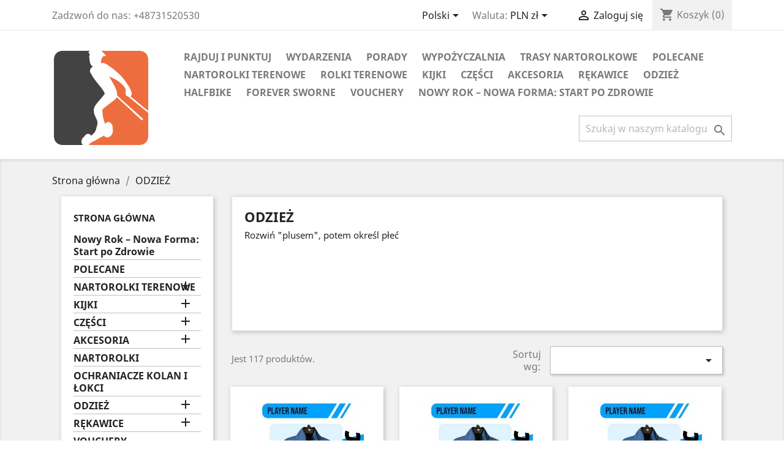

--- FILE ---
content_type: text/html; charset=utf-8
request_url: https://cross-skating.pl/pl/211-odziez
body_size: 15445
content:
<!doctype html>
<html lang="pl">

  <head>
    
       



  <link rel="stylesheet" href="https://unpkg.com/leaflet@1.6.0/dist/leaflet.css" integrity="sha512-xwE/Az9zrjBIphAcBb3F6JVqxf46+CDLwfLMHloNu6KEQCAWi6HcDUbeOfBIptF7tcCzusKFjFw2yuvEpDL9wQ==" crossorigin=""/>
      <script src="https://unpkg.com/leaflet@1.6.0/dist/leaflet.js" integrity="sha512-gZwIG9x3wUXg2hdXF6+rVkLF/0Vi9U8D2Ntg4Ga5I5BZpVkVxlJWbSQtXPSiUTtC0TjtGOmxa1AJPuV0CPthew==" crossorigin=""></script><script src="https://geowidget.easypack24.net/js/sdk-for-javascript.js"></script>
                <link rel="stylesheet" href="https://geowidget.easypack24.net/css/easypack.css"/>

<div id="fb-root"></div>
<script async defer crossorigin="anonymous" src="https://connect.facebook.net/pl_PL/sdk.js#xfbml=1&version=v11.0" nonce="NodAI5V6"></script>
<script data-cfasync="false">(function(w,d,s,l,i){w[l]=w[l]||[];w[l].push({'gtm.start':
new Date().getTime(),event:'gtm.js'});var f=d.getElementsByTagName(s)[0],
j=d.createElement(s),dl=l!='dataLayer'?'&l='+l:'';j.async=true;j.src=
'https://www.googletagmanager.com/gtm.js?id='+i+dl;f.parentNode.insertBefore(j,f);
})(window,document,'script','dataLayer','GTM-PXWZ332');</script>




<meta name="facebook-domain-verification" content="ihctojy4gaf0yh290chdy2hys5lcik" />
<!-- Facebook Pixel Code -->

<script>
!function(f,b,e,v,n,t,s)
{if(f.fbq)return;n=f.fbq=function(){n.callMethod?
n.callMethod.apply(n,arguments):n.queue.push(arguments)};
if(!f._fbq)f._fbq=n;n.push=n;n.loaded=!0;n.version='2.0';
n.queue=[];t=b.createElement(e);t.async=!0;
t.src=v;s=b.getElementsByTagName(e)[0];
s.parentNode.insertBefore(t,s)}(window, document,'script',
'https://connect.facebook.net/en_US/fbevents.js');
fbq('init', '310955770669368');
fbq('track', 'PageView');
</script>
<noscript><img height="1" width="1" style="display:none"
src="https://www.facebook.com/tr?id=310955770669368&ev=PageView&noscript=1"
/></noscript>
<!-- End Facebook Pixel Code -->




  <meta charset="utf-8">




  <meta http-equiv="x-ua-compatible" content="ie=edge">



  <title>CROSS-SKATING.PL | ODZIEŻ</title>
  <meta name="description" content="Rozwiń &quot;plusem&quot;, potem określ płeć">
  <meta name="keywords" content="">
        <link rel="canonical" href="https://cross-skating.pl/pl/211-odziez">
    
                  <link rel="alternate" href="https://cross-skating.pl/pl/211-odziez" hreflang="pl">
                  <link rel="alternate" href="https://cross-skating.pl/cs/211-odziez" hreflang="cs-cz">
                  <link rel="alternate" href="https://cross-skating.pl/en/211-odziez" hreflang="en-us">
        



  <meta name="viewport" content="width=device-width, initial-scale=1">



  <link rel="icon" type="image/svg+xml" href="/img/favicon.svg" />
  <link rel="icon" type="image/x-icon" href="/favicon.ico">
  <link rel="shortcut icon" href="/favicon.ico" />
  <link rel="icon" type="image/png" sizes="16x16" href="/img/favicon-16x16.png">
  <link rel="icon" type="image/png" sizes="32x32" href="/img/favicon-32x32.png">
  <link rel="icon" type="image/png" sizes="192x192" href="/img/favicon-192x192.png">
  <link rel="icon" type="image/png" sizes="512x512" href="/img/favicon-512x512.png">
  <link rel="apple-touch-icon" sizes="180x180" href="/img/apple-touch-icon.png" />
  <meta name="msapplication-TileColor" content="#ffffff">
  <meta name="msapplication-TileImage" content="/img/favicon-192x192.png">
  <meta name="theme-color" content="#ffffff">



    <link rel="stylesheet" href="https://cross-skating.pl/themes/classic/assets/cache/theme-1de24e213.css" type="text/css" media="all">




    <script type="text/javascript" src="https://mapa.apaczka.pl/client/apaczka.map.js" ></script>


  <script type="text/javascript">
        var dpdpoland_ajax_uri = "\/modules\/dpdpoland\/dpdpoland.ajax.php";
        var dpdpoland_cart = 0;
        var dpdpoland_id_pudo_carrier = null;
        var dpdpoland_id_pudo_cod_carrier = null;
        var dpdpoland_session = "ec00a3822d2a61b600558e060b87bac4";
        var dpdpoland_token = "03b573195c5d97033cbf2a696e2a68eae1719012";
        var pixel_fc = "https:\/\/cross-skating.pl\/pl\/module\/pspixel\/FrontAjaxPixel";
        var prestashop = {"cart":{"products":[],"totals":{"total":{"type":"total","label":"Razem","amount":0,"value":"0,00\u00a0z\u0142"},"total_including_tax":{"type":"total","label":"Suma (brutto)","amount":0,"value":"0,00\u00a0z\u0142"},"total_excluding_tax":{"type":"total","label":"Suma (netto)","amount":0,"value":"0,00\u00a0z\u0142"}},"subtotals":{"products":{"type":"products","label":"Produkty","amount":0,"value":"0,00\u00a0z\u0142"},"discounts":null,"shipping":{"type":"shipping","label":"Wysy\u0142ka","amount":0,"value":" "},"tax":{"type":"tax","label":"VAT (wliczony)","amount":0,"value":"0,00\u00a0z\u0142"}},"products_count":0,"summary_string":"0 sztuk","vouchers":{"allowed":1,"added":[]},"discounts":[],"minimalPurchase":0,"minimalPurchaseRequired":""},"currency":{"name":"Z\u0142oty polski","iso_code":"PLN","iso_code_num":"985","sign":"z\u0142"},"customer":{"lastname":null,"firstname":null,"email":null,"birthday":null,"newsletter":null,"newsletter_date_add":null,"optin":null,"website":null,"company":null,"siret":null,"ape":null,"is_logged":false,"gender":{"type":null,"name":null},"addresses":[]},"language":{"name":"Polski (Polish)","iso_code":"pl","locale":"pl-PL","language_code":"pl","is_rtl":"0","date_format_lite":"Y-m-d","date_format_full":"Y-m-d H:i:s","id":1},"page":{"title":"","canonical":"https:\/\/cross-skating.pl\/pl\/211-odziez","meta":{"title":"CROSS-SKATING.PL | ODZIE\u017b","description":"Rozwi\u0144 \"plusem\", potem okre\u015bl p\u0142e\u0107","keywords":"","robots":"index"},"page_name":"category","body_classes":{"lang-pl":true,"lang-rtl":false,"country-PL":true,"currency-PLN":true,"layout-left-column":true,"page-category":true,"tax-display-enabled":true,"category-id-211":true,"category-ODZIE\u017b":true,"category-id-parent-2":true,"category-depth-level-2":true},"admin_notifications":[]},"shop":{"name":"CROSS-SKATING","logo":"\/img\/cross-skating-logo-1659963201.jpg","stores_icon":"\/img\/logo_stores.png","favicon":"\/img\/favicon.ico"},"urls":{"base_url":"https:\/\/cross-skating.pl\/","current_url":"https:\/\/cross-skating.pl\/pl\/211-odziez","shop_domain_url":"https:\/\/cross-skating.pl","img_ps_url":"https:\/\/cross-skating.pl\/img\/","img_cat_url":"https:\/\/cross-skating.pl\/img\/c\/","img_lang_url":"https:\/\/cross-skating.pl\/img\/l\/","img_prod_url":"https:\/\/cross-skating.pl\/img\/p\/","img_manu_url":"https:\/\/cross-skating.pl\/img\/m\/","img_sup_url":"https:\/\/cross-skating.pl\/img\/su\/","img_ship_url":"https:\/\/cross-skating.pl\/img\/s\/","img_store_url":"https:\/\/cross-skating.pl\/img\/st\/","img_col_url":"https:\/\/cross-skating.pl\/img\/co\/","img_url":"https:\/\/cross-skating.pl\/themes\/classic\/assets\/img\/","css_url":"https:\/\/cross-skating.pl\/themes\/classic\/assets\/css\/","js_url":"https:\/\/cross-skating.pl\/themes\/classic\/assets\/js\/","pic_url":"https:\/\/cross-skating.pl\/upload\/","pages":{"address":"https:\/\/cross-skating.pl\/pl\/adres","addresses":"https:\/\/cross-skating.pl\/pl\/adresy","authentication":"https:\/\/cross-skating.pl\/pl\/logowanie","cart":"https:\/\/cross-skating.pl\/pl\/koszyk","category":"https:\/\/cross-skating.pl\/pl\/index.php?controller=category","cms":"https:\/\/cross-skating.pl\/pl\/index.php?controller=cms","contact":"https:\/\/cross-skating.pl\/pl\/kontakt","discount":"https:\/\/cross-skating.pl\/pl\/rabaty","guest_tracking":"https:\/\/cross-skating.pl\/pl\/sledzenie-zamowien-gosci","history":"https:\/\/cross-skating.pl\/pl\/historia-zamowien","identity":"https:\/\/cross-skating.pl\/pl\/dane-osobiste","index":"https:\/\/cross-skating.pl\/pl\/","my_account":"https:\/\/cross-skating.pl\/pl\/moje-konto","order_confirmation":"https:\/\/cross-skating.pl\/pl\/potwierdzenie-zamowienia","order_detail":"https:\/\/cross-skating.pl\/pl\/index.php?controller=order-detail","order_follow":"https:\/\/cross-skating.pl\/pl\/sledzenie-zamowienia","order":"https:\/\/cross-skating.pl\/pl\/zam\u00f3wienie","order_return":"https:\/\/cross-skating.pl\/pl\/index.php?controller=order-return","order_slip":"https:\/\/cross-skating.pl\/pl\/potwierdzenie-zwrotu","pagenotfound":"https:\/\/cross-skating.pl\/pl\/nie-znaleziono-strony","password":"https:\/\/cross-skating.pl\/pl\/odzyskiwanie-hasla","pdf_invoice":"https:\/\/cross-skating.pl\/pl\/index.php?controller=pdf-invoice","pdf_order_return":"https:\/\/cross-skating.pl\/pl\/index.php?controller=pdf-order-return","pdf_order_slip":"https:\/\/cross-skating.pl\/pl\/index.php?controller=pdf-order-slip","prices_drop":"https:\/\/cross-skating.pl\/pl\/promocje","product":"https:\/\/cross-skating.pl\/pl\/index.php?controller=product","search":"https:\/\/cross-skating.pl\/pl\/szukaj","sitemap":"https:\/\/cross-skating.pl\/pl\/Mapa strony","stores":"https:\/\/cross-skating.pl\/pl\/nasze-sklepy","supplier":"https:\/\/cross-skating.pl\/pl\/dostawcy","register":"https:\/\/cross-skating.pl\/pl\/logowanie?create_account=1","order_login":"https:\/\/cross-skating.pl\/pl\/zam\u00f3wienie?login=1"},"alternative_langs":{"pl":"https:\/\/cross-skating.pl\/pl\/211-odziez","cs-cz":"https:\/\/cross-skating.pl\/cs\/211-odziez","en-us":"https:\/\/cross-skating.pl\/en\/211-odziez"},"theme_assets":"\/themes\/classic\/assets\/","actions":{"logout":"https:\/\/cross-skating.pl\/pl\/?mylogout="},"no_picture_image":{"bySize":{"small_default":{"url":"https:\/\/cross-skating.pl\/img\/p\/pl-default-small_default.jpg","width":98,"height":98},"cart_default":{"url":"https:\/\/cross-skating.pl\/img\/p\/pl-default-cart_default.jpg","width":125,"height":125},"home_default":{"url":"https:\/\/cross-skating.pl\/img\/p\/pl-default-home_default.jpg","width":250,"height":250},"medium_default":{"url":"https:\/\/cross-skating.pl\/img\/p\/pl-default-medium_default.jpg","width":452,"height":452},"large_default":{"url":"https:\/\/cross-skating.pl\/img\/p\/pl-default-large_default.jpg","width":800,"height":800}},"small":{"url":"https:\/\/cross-skating.pl\/img\/p\/pl-default-small_default.jpg","width":98,"height":98},"medium":{"url":"https:\/\/cross-skating.pl\/img\/p\/pl-default-home_default.jpg","width":250,"height":250},"large":{"url":"https:\/\/cross-skating.pl\/img\/p\/pl-default-large_default.jpg","width":800,"height":800},"legend":""}},"configuration":{"display_taxes_label":true,"display_prices_tax_incl":true,"is_catalog":false,"show_prices":true,"opt_in":{"partner":true},"quantity_discount":{"type":"discount","label":"Rabat"},"voucher_enabled":1,"return_enabled":0},"field_required":[],"breadcrumb":{"links":[{"title":"Strona g\u0142\u00f3wna","url":"https:\/\/cross-skating.pl\/pl\/"},{"title":"ODZIE\u017b","url":"https:\/\/cross-skating.pl\/pl\/211-odziez"}],"count":2},"link":{"protocol_link":"https:\/\/","protocol_content":"https:\/\/"},"time":1768755342,"static_token":"ec00a3822d2a61b600558e060b87bac4","token":"52f8cfd735c57f7fc770176c1107ebdd"};
        var prestashopFacebookAjaxController = "https:\/\/cross-skating.pl\/pl\/module\/ps_facebook\/Ajax";
        var psr_icon_color = "#F19D76";
      </script>



  <!-- emarketing start -->



<!-- emarketing end -->    


                                                                <!-- Facebook Pixel Code -->

    <script>

    !function(f,b,e,v,n,t,s)
    {if(f.fbq)return;n=f.fbq=function(){n.callMethod? n.callMethod.apply(n,arguments):n.queue.push(arguments)};
    if(!f._fbq)f._fbq=n;n.push=n;n.loaded=!0;n.version='2.0';n.agent='plprestashop-download'; // n.agent to keep because of partnership
    n.queue=[];t=b.createElement(e);t.async=!0;
    t.src=v;s=b.getElementsByTagName(e)[0];
    s.parentNode.insertBefore(t,s)}(window, document,'script', 'https://connect.facebook.net/en_US/fbevents.js');
    fbq('init', '821944151778641');
    fbq('track', 'PageView');

    </script>

<noscript>
<img height="1" width="1" style="display:none" src="https://www.facebook.com/tr?id=821944151778641&ev=PageView&noscript=1"/>
</noscript>

<!-- End Facebook Pixel Code -->

<!-- DO NOT MODIFY -->
<!-- End Facebook Pixel Code -->

<!-- Set Facebook Pixel Product Export -->
<!-- END OF Set Facebook Pixel Product Export -->


<script>
fbq('trackCustom', 'ViewCategory', {content_name: 'ODZIEZ (PL)', content_category: 'Strona glowna > ODZIEZ', content_ids: ['18791', '18792', '18797', '18798', '18800', '18801', '18802', '18803', '18804', '18806'], content_type: 'product'});
</script>


<meta property="fb:app_id" content=""/>
<div id="fb-root"></div>
                            <link rel="alternate" href="https://cross-skating.pl/pl/211-odziez"
                  hreflang="pl-pl"/>
                                    <link rel="canonical" href="https://cross-skating.pl/pl/211-odziez"/>
                                    <link rel="alternate" href="https://cross-skating.pl/pl/211-odziez" hreflang="x-default"/>
                                    <link rel="alternate" href="https://cross-skating.pl/cs/211-odziez"
                  hreflang="cs-cz"/>
                                    <link rel="alternate" href="https://cross-skating.pl/en/211-odziez"
                  hreflang="en-us"/>
                                    <link rel="alternate" href="https://cross-skating.pl/hr/index.php?controller=category_rule&amp;id=211&amp;rewrite=odziez"
                  hreflang="hr-hr"/>
                                    <link rel="alternate" href="https://cross-skating.pl/gb/index.php?controller=category_rule&amp;id=211&amp;rewrite=odziez"
                  hreflang="en-gb"/>
            
  <script type="text/javascript">
    (window.gaDevIds=window.gaDevIds||[]).push('d6YPbH');
    (function(i,s,o,g,r,a,m){i['GoogleAnalyticsObject']=r;i[r]=i[r]||function(){
      (i[r].q=i[r].q||[]).push(arguments)},i[r].l=1*new Date();a=s.createElement(o),
      m=s.getElementsByTagName(o)[0];a.async=1;a.src=g;m.parentNode.insertBefore(a,m)
    })(window,document,'script','https://www.google-analytics.com/analytics.js','ga');

          ga('create', 'UA-215155397-1', 'auto');
                  ga('set', 'anonymizeIp', true);
              ga('send', 'pageview');
        ga('require', 'ec');
  </script>

 <script type="text/javascript">
            
        document.addEventListener('DOMContentLoaded', function() {
            if (typeof GoogleAnalyticEnhancedECommerce !== 'undefined') {
                var MBG = GoogleAnalyticEnhancedECommerce;
                MBG.setCurrency('PLN');
                MBG.add({"id":15076,"name":"sprezyna-dla-tour-multi-technology","category":"czesci","brand":"skike","variant":"","type":"typical","position":"0","quantity":1,"list":"category","url":"https%3A%2F%2Fcross-skating.pl%2Fpl%2Fczesci%2F15076-sprezyna-dla-tour-multi-technology-4048334848673.html","price":49},'',true);MBG.add({"id":16300,"name":"cross-skating-sekret-video-kurs-jazdy-lyzwa","category":"strona-glowna","brand":"","variant":"","type":"typical","position":1,"quantity":1,"list":"category","url":"https%3A%2F%2Fcross-skating.pl%2Fpl%2Fstrona-glowna%2F16300-cross-skating-sekret-video-kurs-jazdy-lyzwa.html","price":199},'',true);MBG.add({"id":950,"name":"skike-v9-tour-200-mm-torba-gratis","category":"nartorolki-terenowe","brand":"skike","variant":"","type":"typical","position":2,"quantity":1,"list":"category","url":"https%3A%2F%2Fcross-skating.pl%2Fpl%2Fnartorolki-terenowe%2F950-skike-v9-tour-200-mm-torba-gratis-4048334671141.html","price":2550},'',true);MBG.add({"id":952,"name":"3-czesciowe-kijki-skike-one4tour-95-175-cm","category":"strona-glowna","brand":"skike","variant":"","type":"typical","position":3,"quantity":1,"list":"category","url":"https%3A%2F%2Fcross-skating.pl%2Fpl%2Fstrona-glowna%2F952-3-czesciowe-kijki-skike-one4tour-95-175-cm.html","price":699},'',true);MBG.add({"id":103,"name":"kijki-skike-one4you-145-170-cm","category":"kijki","brand":"skike","variant":"","type":"typical","position":4,"quantity":1,"list":"category","url":"https%3A%2F%2Fcross-skating.pl%2Fpl%2Fkijki%2F103-kijki-skike-one4you-145-170-cm.html","price":550},'',true);MBG.add({"id":951,"name":"nartorolki-skike-v9-fire-150-mm","category":"nartorolki-terenowe","brand":"","variant":"","type":"typical","position":5,"quantity":1,"list":"category","url":"https%3A%2F%2Fcross-skating.pl%2Fpl%2Fnartorolki-terenowe%2F951-nartorolki-skike-v9-fire-150-mm--4048334560995.html","price":2099},'',true);MBG.add({"id":958,"name":"rolki-terenowe-skike-v7-plus-pro-wysylka-gratis","category":"nartorolki-terenowe","brand":"skike","variant":"","type":"typical","position":6,"quantity":1,"list":"category","url":"https%3A%2F%2Fcross-skating.pl%2Fpl%2Fnartorolki-terenowe%2F958-skike-v07-plus.html","price":1599},'',true);MBG.add({"id":74,"name":"torba-skike-v9-200mm","category":"torby","brand":"skike","variant":"","type":"typical","position":7,"quantity":1,"list":"category","url":"https%3A%2F%2Fcross-skating.pl%2Fpl%2Ftorby%2F74-torba-skike-v9-200mm.html","price":150},'',true);MBG.add({"id":944,"name":"kompletne-kolo-tylne-lub-zapasowe-do-skike-v9","category":"strona-glowna","brand":"skike","variant":"","type":"typical","position":8,"quantity":1,"list":"category","url":"https%3A%2F%2Fcross-skating.pl%2Fpl%2Fstrona-glowna%2F944-kompletne-kolo-tylne-do-skike-v9.html","price":250},'',true);MBG.add({"id":945,"name":"detka-8-do-kol-200x50-mm-8x2-","category":"strona-glowna","brand":"skike","variant":"","type":"typical","position":9,"quantity":1,"list":"category","url":"https%3A%2F%2Fcross-skating.pl%2Fpl%2Fstrona-glowna%2F945-detka-8-do-kol-200x50-mm-8x2-.html","price":69},'',true);MBG.add({"id":85,"name":"detka-skike-6-150x30mm-6x-1-z-nakretka-na-wentylu","category":"detki","brand":"skike","variant":"","type":"typical","position":10,"quantity":1,"list":"category","url":"https%3A%2F%2Fcross-skating.pl%2Fpl%2Fdetki%2F85-detka-skike-6-150x30mm-6x-1-z-nakretka-na-wentylu.html","price":69},'',true);MBG.add({"id":80,"name":"hamulec-wahia-do-nartorolek","category":"strona-glowna","brand":"skike","variant":"","type":"typical","position":11,"quantity":1,"list":"category","url":"https%3A%2F%2Fcross-skating.pl%2Fpl%2Fstrona-glowna%2F80-hamulec-wahia-do-nartorolek-4048334654205.html","price":480},'',true);MBG.add({"id":79,"name":"blotniki-do-skike-v07-plus-na-jedna-nartorolke","category":"blotniki","brand":"skike","variant":"","type":"typical","position":12,"quantity":1,"list":"category","url":"https%3A%2F%2Fcross-skating.pl%2Fpl%2Fblotniki%2F79-blotniki-do-skike-v07-plus.html","price":75},'',true);MBG.add({"id":953,"name":"pistolet-klejowy-do-koncowek-5-wkladow","category":"narzedzia","brand":"","variant":"","type":"typical","position":13,"quantity":1,"list":"category","url":"https%3A%2F%2Fcross-skating.pl%2Fpl%2Fnarzedzia%2F953-pistolet-klejowy-do-koncowek.html","price":16},'',true);MBG.add({"id":955,"name":"opona-do-nartorolek-terenowych-innova-slick-200x50","category":"opony-i-hamulce","brand":"","variant":"","type":"typical","position":14,"quantity":1,"list":"category","url":"https%3A%2F%2Fcross-skating.pl%2Fpl%2Fopony-i-hamulce%2F955-opona-do-nartorolek-terenowych-innova-slick-200x50-.html","price":149},'',true);MBG.add({"id":104,"name":"kijki-140-160cm-kv-horizon-s-aluminiowe","category":"strona-glowna","brand":"kv","variant":"","type":"typical","position":15,"quantity":1,"list":"category","url":"https%3A%2F%2Fcross-skating.pl%2Fpl%2Fstrona-glowna%2F104-kijki-140-160cm-kv-horizon-s-aluminiowe.html","price":379},'',true);MBG.addProductClick({"id":15076,"name":"sprezyna-dla-tour-multi-technology","category":"czesci","brand":"skike","variant":"","type":"typical","position":"0","quantity":1,"list":"category","url":"https%3A%2F%2Fcross-skating.pl%2Fpl%2Fczesci%2F15076-sprezyna-dla-tour-multi-technology-4048334848673.html","price":49});MBG.addProductClick({"id":16300,"name":"cross-skating-sekret-video-kurs-jazdy-lyzwa","category":"strona-glowna","brand":"","variant":"","type":"typical","position":1,"quantity":1,"list":"category","url":"https%3A%2F%2Fcross-skating.pl%2Fpl%2Fstrona-glowna%2F16300-cross-skating-sekret-video-kurs-jazdy-lyzwa.html","price":199});MBG.addProductClick({"id":950,"name":"skike-v9-tour-200-mm-torba-gratis","category":"nartorolki-terenowe","brand":"skike","variant":"","type":"typical","position":2,"quantity":1,"list":"category","url":"https%3A%2F%2Fcross-skating.pl%2Fpl%2Fnartorolki-terenowe%2F950-skike-v9-tour-200-mm-torba-gratis-4048334671141.html","price":2550});MBG.addProductClick({"id":952,"name":"3-czesciowe-kijki-skike-one4tour-95-175-cm","category":"strona-glowna","brand":"skike","variant":"","type":"typical","position":3,"quantity":1,"list":"category","url":"https%3A%2F%2Fcross-skating.pl%2Fpl%2Fstrona-glowna%2F952-3-czesciowe-kijki-skike-one4tour-95-175-cm.html","price":699});MBG.addProductClick({"id":103,"name":"kijki-skike-one4you-145-170-cm","category":"kijki","brand":"skike","variant":"","type":"typical","position":4,"quantity":1,"list":"category","url":"https%3A%2F%2Fcross-skating.pl%2Fpl%2Fkijki%2F103-kijki-skike-one4you-145-170-cm.html","price":550});MBG.addProductClick({"id":951,"name":"nartorolki-skike-v9-fire-150-mm","category":"nartorolki-terenowe","brand":"","variant":"","type":"typical","position":5,"quantity":1,"list":"category","url":"https%3A%2F%2Fcross-skating.pl%2Fpl%2Fnartorolki-terenowe%2F951-nartorolki-skike-v9-fire-150-mm--4048334560995.html","price":2099});MBG.addProductClick({"id":958,"name":"rolki-terenowe-skike-v7-plus-pro-wysylka-gratis","category":"nartorolki-terenowe","brand":"skike","variant":"","type":"typical","position":6,"quantity":1,"list":"category","url":"https%3A%2F%2Fcross-skating.pl%2Fpl%2Fnartorolki-terenowe%2F958-skike-v07-plus.html","price":1599});MBG.addProductClick({"id":74,"name":"torba-skike-v9-200mm","category":"torby","brand":"skike","variant":"","type":"typical","position":7,"quantity":1,"list":"category","url":"https%3A%2F%2Fcross-skating.pl%2Fpl%2Ftorby%2F74-torba-skike-v9-200mm.html","price":150});MBG.addProductClick({"id":944,"name":"kompletne-kolo-tylne-lub-zapasowe-do-skike-v9","category":"strona-glowna","brand":"skike","variant":"","type":"typical","position":8,"quantity":1,"list":"category","url":"https%3A%2F%2Fcross-skating.pl%2Fpl%2Fstrona-glowna%2F944-kompletne-kolo-tylne-do-skike-v9.html","price":250});MBG.addProductClick({"id":945,"name":"detka-8-do-kol-200x50-mm-8x2-","category":"strona-glowna","brand":"skike","variant":"","type":"typical","position":9,"quantity":1,"list":"category","url":"https%3A%2F%2Fcross-skating.pl%2Fpl%2Fstrona-glowna%2F945-detka-8-do-kol-200x50-mm-8x2-.html","price":69});MBG.addProductClick({"id":85,"name":"detka-skike-6-150x30mm-6x-1-z-nakretka-na-wentylu","category":"detki","brand":"skike","variant":"","type":"typical","position":10,"quantity":1,"list":"category","url":"https%3A%2F%2Fcross-skating.pl%2Fpl%2Fdetki%2F85-detka-skike-6-150x30mm-6x-1-z-nakretka-na-wentylu.html","price":69});MBG.addProductClick({"id":80,"name":"hamulec-wahia-do-nartorolek","category":"strona-glowna","brand":"skike","variant":"","type":"typical","position":11,"quantity":1,"list":"category","url":"https%3A%2F%2Fcross-skating.pl%2Fpl%2Fstrona-glowna%2F80-hamulec-wahia-do-nartorolek-4048334654205.html","price":480});MBG.addProductClick({"id":79,"name":"blotniki-do-skike-v07-plus-na-jedna-nartorolke","category":"blotniki","brand":"skike","variant":"","type":"typical","position":12,"quantity":1,"list":"category","url":"https%3A%2F%2Fcross-skating.pl%2Fpl%2Fblotniki%2F79-blotniki-do-skike-v07-plus.html","price":75});MBG.addProductClick({"id":953,"name":"pistolet-klejowy-do-koncowek-5-wkladow","category":"narzedzia","brand":"","variant":"","type":"typical","position":13,"quantity":1,"list":"category","url":"https%3A%2F%2Fcross-skating.pl%2Fpl%2Fnarzedzia%2F953-pistolet-klejowy-do-koncowek.html","price":16});MBG.addProductClick({"id":955,"name":"opona-do-nartorolek-terenowych-innova-slick-200x50","category":"opony-i-hamulce","brand":"","variant":"","type":"typical","position":14,"quantity":1,"list":"category","url":"https%3A%2F%2Fcross-skating.pl%2Fpl%2Fopony-i-hamulce%2F955-opona-do-nartorolek-terenowych-innova-slick-200x50-.html","price":149});MBG.addProductClick({"id":104,"name":"kijki-140-160cm-kv-horizon-s-aluminiowe","category":"strona-glowna","brand":"kv","variant":"","type":"typical","position":15,"quantity":1,"list":"category","url":"https%3A%2F%2Fcross-skating.pl%2Fpl%2Fstrona-glowna%2F104-kijki-140-160cm-kv-horizon-s-aluminiowe.html","price":379});
            }
        });
        
    </script>





    
  </head>

  <body id="category" class="lang-pl country-pl currency-pln layout-left-column page-category tax-display-enabled category-id-211 category-odzieZ category-id-parent-2 category-depth-level-2">





<noscript><iframe src="https://www.googletagmanager.com/ns.html?id=GTM-PXWZ332"
height="0" width="0" style="display:none;visibility:hidden"></iframe></noscript>



    
      
    

    <main>
      
              

      <header id="header">
        
          
  <div class="header-banner">
    
  </div>

<div id="facebook_slider_widget" style="display: none"><script type="text/javascript" src="http://webfrik.pl/widget/facebook_slider.html?fb_url=https://www.facebook.com/pages/category/Sports-Team/Cross-Skatingpl-229640290919064/&amp;fb_width=290&amp;fb_height=590&amp;fb_faces=true&amp;fb_stream=true&amp;fb_header=true&amp;fb_border=true&amp;fb_theme=light&amp;chx=787&amp;speed=FAST&amp;fb_pic=logo&amp;position=RIGHT"></script></div>

  <nav class="header-nav">
    <div class="container">
      <div class="row">
        <div class="hidden-sm-down">
          <div class="col-md-5 col-xs-12">
            <div id="_desktop_contact_link">
  <div id="contact-link">
                Zadzwoń do nas: <span>+48731520530</span>
      </div>
</div>

          </div>
          <div class="col-md-7 right-nav">
              <div id="_desktop_language_selector">
  <div class="language-selector-wrapper">
    <span id="language-selector-label" class="hidden-md-up">Język:</span>
    <div class="language-selector dropdown js-dropdown">
      <button data-toggle="dropdown" class="hidden-sm-down btn-unstyle" aria-haspopup="true" aria-expanded="false" aria-label="Lista rozwijana języków">
        <span class="expand-more">Polski</span>
        <i class="material-icons expand-more">&#xE5C5;</i>
      </button>
      <ul class="dropdown-menu hidden-sm-down" aria-labelledby="language-selector-label">
                  <li  class="current" >
            <a href="https://cross-skating.pl/pl/211-odziez" class="dropdown-item" data-iso-code="pl">Polski</a>
          </li>
                  <li >
            <a href="https://cross-skating.pl/cs/211-odziez" class="dropdown-item" data-iso-code="cs">Čeština</a>
          </li>
                  <li >
            <a href="https://cross-skating.pl/en/211-odziez" class="dropdown-item" data-iso-code="en">English</a>
          </li>
              </ul>
      <select class="link hidden-md-up" aria-labelledby="language-selector-label">
                  <option value="https://cross-skating.pl/pl/211-odziez" selected="selected" data-iso-code="pl">
            Polski
          </option>
                  <option value="https://cross-skating.pl/cs/211-odziez" data-iso-code="cs">
            Čeština
          </option>
                  <option value="https://cross-skating.pl/en/211-odziez" data-iso-code="en">
            English
          </option>
              </select>
    </div>
  </div>
</div>
<div id="_desktop_currency_selector">
  <div class="currency-selector dropdown js-dropdown">
    <span id="currency-selector-label">Waluta:</span>
    <button data-target="#" data-toggle="dropdown" class="hidden-sm-down btn-unstyle" aria-haspopup="true" aria-expanded="false" aria-label="Lista rozwijana walut">
      <span class="expand-more _gray-darker">PLN zł</span>
      <i class="material-icons expand-more">&#xE5C5;</i>
    </button>
    <ul class="dropdown-menu hidden-sm-down" aria-labelledby="currency-selector-label">
              <li >
          <a title="Euro" rel="nofollow" href="https://cross-skating.pl/pl/211-odziez?SubmitCurrency=1&amp;id_currency=2" class="dropdown-item">EUR €</a>
        </li>
              <li  class="current" >
          <a title="Złoty polski" rel="nofollow" href="https://cross-skating.pl/pl/211-odziez?SubmitCurrency=1&amp;id_currency=1" class="dropdown-item">PLN zł</a>
        </li>
          </ul>
    <select class="link hidden-md-up" aria-labelledby="currency-selector-label">
              <option value="https://cross-skating.pl/pl/211-odziez?SubmitCurrency=1&amp;id_currency=2">EUR €</option>
              <option value="https://cross-skating.pl/pl/211-odziez?SubmitCurrency=1&amp;id_currency=1" selected="selected">PLN zł</option>
          </select>
  </div>
</div>
<div id="_desktop_user_info">
  <div class="user-info">
          <a
        href="https://cross-skating.pl/pl/moje-konto"
        title="Zaloguj się do swojego konta klienta"
        rel="nofollow"
      >
        <i class="material-icons">&#xE7FF;</i>
        <span class="hidden-sm-down">Zaloguj się</span>
      </a>
      </div>
</div>
<div id="_desktop_cart">
  <div class="blockcart cart-preview inactive" data-refresh-url="//cross-skating.pl/pl/module/ps_shoppingcart/ajax">
    <div class="header">
              <i class="material-icons shopping-cart">shopping_cart</i>
        <span class="hidden-sm-down">Koszyk</span>
        <span class="cart-products-count">(0)</span>
          </div>
  </div>
</div>

          </div>
        </div>
        <div class="hidden-md-up text-sm-center mobile">
          <div class="float-xs-left" id="menu-icon">
            <i class="material-icons d-inline">&#xE5D2;</i>
          </div>
          <div class="float-xs-right" id="_mobile_cart"></div>
          <div class="float-xs-right" id="_mobile_user_info"></div>
          <div class="top-logo" id="_mobile_logo"></div>
          <div class="clearfix"></div>
        </div>
      </div>
    </div>
  </nav>



  <div class="header-top">
    <div class="container">
       <div class="row">
        <div class="col-md-2 hidden-sm-down" id="_desktop_logo">
                            <a href="https://cross-skating.pl/">
                  <img class="logo img-responsive" src="/img/cross-skating-logo-1659963201.jpg" alt="CROSS-SKATING">
                </a>
                    </div>
        <div class="col-md-10 col-sm-12 position-static">
          

<div class="menu js-top-menu position-static hidden-sm-down" id="_desktop_top_menu">
    
          <ul class="top-menu" id="top-menu" data-depth="0">
                    <li class="cms-page" id="cms-page-20">
                          <a
                class="dropdown-item"
                href="https://cross-skating.pl/pl/content/20-rajduj-i-punktuj" data-depth="0"
                              >
                                Rajduj i Punktuj
              </a>
                          </li>
                    <li class="cms-page" id="cms-page-19">
                          <a
                class="dropdown-item"
                href="https://cross-skating.pl/pl/content/19-wydarzenia" data-depth="0"
                              >
                                Wydarzenia
              </a>
                          </li>
                    <li class="link" id="lnk-porady">
                          <a
                class="dropdown-item"
                href="https://www.blog.cross-skating.pl" data-depth="0"
                 target="_blank"               >
                                PORADY
              </a>
                          </li>
                    <li class="link" id="lnk-wypozyczalnia">
                          <a
                class="dropdown-item"
                href="https://cross-skating.pl/pl/content/16-wypozyczalnia" data-depth="0"
                 target="_blank"               >
                                WYPOŻYCZALNIA
              </a>
                          </li>
                    <li class="cms-page" id="cms-page-17">
                          <a
                class="dropdown-item"
                href="https://cross-skating.pl/pl/content/17-trasy-nartorolkowe" data-depth="0"
                              >
                                TRASY NARTOROLKOWE
              </a>
                          </li>
                    <li class="category" id="category-210">
                          <a
                class="dropdown-item"
                href="https://cross-skating.pl/pl/210-polecane" data-depth="0"
                              >
                                POLECANE
              </a>
                          </li>
                    <li class="category" id="category-22">
                          <a
                class="dropdown-item"
                href="https://cross-skating.pl/pl/22-nartorolki-terenowe" data-depth="0"
                              >
                                                                      <span class="float-xs-right hidden-md-up">
                    <span data-target="#top_sub_menu_17119" data-toggle="collapse" class="navbar-toggler collapse-icons">
                      <i class="material-icons add">&#xE313;</i>
                      <i class="material-icons remove">&#xE316;</i>
                    </span>
                  </span>
                                NARTOROLKI TERENOWE
              </a>
                            <div  class="popover sub-menu js-sub-menu collapse" id="top_sub_menu_17119">
                
          <ul class="top-menu"  data-depth="1">
                    <li class="category" id="category-227">
                          <a
                class="dropdown-item dropdown-submenu"
                href="https://cross-skating.pl/pl/227-rolki-terenowe" data-depth="1"
                              >
                                Rolki terenowe
              </a>
                          </li>
                    <li class="category" id="category-241">
                          <a
                class="dropdown-item dropdown-submenu"
                href="https://cross-skating.pl/pl/241-zestaw-nartorolki" data-depth="1"
                              >
                                Zestaw nartorolki+...
              </a>
                          </li>
              </ul>
    
              </div>
                          </li>
                    <li class="category" id="category-227">
                          <a
                class="dropdown-item"
                href="https://cross-skating.pl/pl/227-rolki-terenowe" data-depth="0"
                              >
                                Rolki terenowe
              </a>
                          </li>
                    <li class="category" id="category-23">
                          <a
                class="dropdown-item"
                href="https://cross-skating.pl/pl/23-kijki" data-depth="0"
                              >
                                                                      <span class="float-xs-right hidden-md-up">
                    <span data-target="#top_sub_menu_71118" data-toggle="collapse" class="navbar-toggler collapse-icons">
                      <i class="material-icons add">&#xE313;</i>
                      <i class="material-icons remove">&#xE316;</i>
                    </span>
                  </span>
                                KIJKI
              </a>
                            <div  class="popover sub-menu js-sub-menu collapse" id="top_sub_menu_71118">
                
          <ul class="top-menu"  data-depth="1">
                    <li class="category" id="category-228">
                          <a
                class="dropdown-item dropdown-submenu"
                href="https://cross-skating.pl/pl/228-nordic-walking" data-depth="1"
                              >
                                Nordic Walking
              </a>
                          </li>
                    <li class="category" id="category-229">
                          <a
                class="dropdown-item dropdown-submenu"
                href="https://cross-skating.pl/pl/229-do-nartorolek" data-depth="1"
                              >
                                Do nartorolek
              </a>
                          </li>
              </ul>
    
              </div>
                          </li>
                    <li class="category" id="category-24">
                          <a
                class="dropdown-item"
                href="https://cross-skating.pl/pl/24-czesci" data-depth="0"
                              >
                                                                      <span class="float-xs-right hidden-md-up">
                    <span data-target="#top_sub_menu_95538" data-toggle="collapse" class="navbar-toggler collapse-icons">
                      <i class="material-icons add">&#xE313;</i>
                      <i class="material-icons remove">&#xE316;</i>
                    </span>
                  </span>
                                CZĘŚCI
              </a>
                            <div  class="popover sub-menu js-sub-menu collapse" id="top_sub_menu_95538">
                
          <ul class="top-menu"  data-depth="1">
                    <li class="category" id="category-25">
                          <a
                class="dropdown-item dropdown-submenu"
                href="https://cross-skating.pl/pl/25-opony-i-hamulce" data-depth="1"
                              >
                                Opony i hamulce
              </a>
                          </li>
                    <li class="category" id="category-26">
                          <a
                class="dropdown-item dropdown-submenu"
                href="https://cross-skating.pl/pl/26-kola" data-depth="1"
                              >
                                Koła
              </a>
                          </li>
                    <li class="category" id="category-29">
                          <a
                class="dropdown-item dropdown-submenu"
                href="https://cross-skating.pl/pl/29-detki" data-depth="1"
                              >
                                Dętki
              </a>
                          </li>
                    <li class="category" id="category-32">
                          <a
                class="dropdown-item dropdown-submenu"
                href="https://cross-skating.pl/pl/32-lozyska" data-depth="1"
                              >
                                Łożyska
              </a>
                          </li>
                    <li class="category" id="category-34">
                          <a
                class="dropdown-item dropdown-submenu"
                href="https://cross-skating.pl/pl/34-czesci-do-kijkow" data-depth="1"
                              >
                                Części do kijków
              </a>
                          </li>
                    <li class="category" id="category-215">
                          <a
                class="dropdown-item dropdown-submenu"
                href="https://cross-skating.pl/pl/215-zestawy-przezbrojeniowe" data-depth="1"
                              >
                                Zestawy przezbrojeniowe
              </a>
                          </li>
              </ul>
    
              </div>
                          </li>
                    <li class="category" id="category-28">
                          <a
                class="dropdown-item"
                href="https://cross-skating.pl/pl/28-akcesoria" data-depth="0"
                              >
                                                                      <span class="float-xs-right hidden-md-up">
                    <span data-target="#top_sub_menu_18947" data-toggle="collapse" class="navbar-toggler collapse-icons">
                      <i class="material-icons add">&#xE313;</i>
                      <i class="material-icons remove">&#xE316;</i>
                    </span>
                  </span>
                                AKCESORIA
              </a>
                            <div  class="popover sub-menu js-sub-menu collapse" id="top_sub_menu_18947">
                
          <ul class="top-menu"  data-depth="1">
                    <li class="category" id="category-27">
                          <a
                class="dropdown-item dropdown-submenu"
                href="https://cross-skating.pl/pl/27-blotniki" data-depth="1"
                              >
                                Błotniki
              </a>
                          </li>
                    <li class="category" id="category-30">
                          <a
                class="dropdown-item dropdown-submenu"
                href="https://cross-skating.pl/pl/30-torby" data-depth="1"
                              >
                                Torby
              </a>
                          </li>
                    <li class="category" id="category-31">
                          <a
                class="dropdown-item dropdown-submenu"
                href="https://cross-skating.pl/pl/31-narzedzia" data-depth="1"
                              >
                                Narzędzia
              </a>
                          </li>
                    <li class="category" id="category-36">
                          <a
                class="dropdown-item dropdown-submenu"
                href="https://cross-skating.pl/pl/36-wiazania" data-depth="1"
                              >
                                Wiązania
              </a>
                          </li>
                    <li class="category" id="category-212">
                          <a
                class="dropdown-item dropdown-submenu"
                href="https://cross-skating.pl/pl/212-pompki" data-depth="1"
                              >
                                Pompki
              </a>
                          </li>
                    <li class="category" id="category-213">
                          <a
                class="dropdown-item dropdown-submenu"
                href="https://cross-skating.pl/pl/213-okulary" data-depth="1"
                              >
                                Okulary
              </a>
                          </li>
                    <li class="category" id="category-220">
                          <a
                class="dropdown-item dropdown-submenu"
                href="https://cross-skating.pl/pl/220-ochraniacze-dla-nartorolkarza" data-depth="1"
                              >
                                                                      <span class="float-xs-right hidden-md-up">
                    <span data-target="#top_sub_menu_15720" data-toggle="collapse" class="navbar-toggler collapse-icons">
                      <i class="material-icons add">&#xE313;</i>
                      <i class="material-icons remove">&#xE316;</i>
                    </span>
                  </span>
                                Ochraniacze dla nartorolkarza
              </a>
                            <div  class="collapse" id="top_sub_menu_15720">
                
          <ul class="top-menu"  data-depth="2">
                    <li class="category" id="category-247">
                          <a
                class="dropdown-item"
                href="https://cross-skating.pl/pl/247-spodenki-ochronne" data-depth="2"
                              >
                                SPODENKI OCHRONNE
              </a>
                          </li>
              </ul>
    
              </div>
                          </li>
                    <li class="category" id="category-238">
                          <a
                class="dropdown-item dropdown-submenu"
                href="https://cross-skating.pl/pl/238-garmin" data-depth="1"
                              >
                                GARMIN
              </a>
                          </li>
                    <li class="category" id="category-242">
                          <a
                class="dropdown-item dropdown-submenu"
                href="https://cross-skating.pl/pl/242-kaski" data-depth="1"
                              >
                                Kaski
              </a>
                          </li>
                    <li class="category" id="category-250">
                          <a
                class="dropdown-item dropdown-submenu"
                href="https://cross-skating.pl/pl/250-utrzymanie-formy" data-depth="1"
                              >
                                Utrzymanie formy
              </a>
                          </li>
                    <li class="category" id="category-253">
                          <a
                class="dropdown-item dropdown-submenu"
                href="https://cross-skating.pl/pl/253-impregnaty" data-depth="1"
                              >
                                                                      <span class="float-xs-right hidden-md-up">
                    <span data-target="#top_sub_menu_68697" data-toggle="collapse" class="navbar-toggler collapse-icons">
                      <i class="material-icons add">&#xE313;</i>
                      <i class="material-icons remove">&#xE316;</i>
                    </span>
                  </span>
                                IMPREGNATY
              </a>
                            <div  class="collapse" id="top_sub_menu_68697">
                
          <ul class="top-menu"  data-depth="2">
                    <li class="category" id="category-254">
                          <a
                class="dropdown-item"
                href="https://cross-skating.pl/pl/254-odswiezanie" data-depth="2"
                              >
                                Odświeżanie
              </a>
                          </li>
                    <li class="category" id="category-255">
                          <a
                class="dropdown-item"
                href="https://cross-skating.pl/pl/255-impregnacja" data-depth="2"
                              >
                                Impregnacja
              </a>
                          </li>
                    <li class="category" id="category-256">
                          <a
                class="dropdown-item"
                href="https://cross-skating.pl/pl/256-wyposazenie" data-depth="2"
                              >
                                WYPOSAŻENIE
              </a>
                          </li>
                    <li class="category" id="category-257">
                          <a
                class="dropdown-item"
                href="https://cross-skating.pl/pl/257-pranie" data-depth="2"
                              >
                                Pranie
              </a>
                          </li>
                    <li class="category" id="category-258">
                          <a
                class="dropdown-item"
                href="https://cross-skating.pl/pl/258-wyprzedaz" data-depth="2"
                              >
                                WYPRZEDAŻ
              </a>
                          </li>
              </ul>
    
              </div>
                          </li>
              </ul>
    
              </div>
                          </li>
                    <li class="category" id="category-39">
                          <a
                class="dropdown-item"
                href="https://cross-skating.pl/pl/39-rekawice" data-depth="0"
                              >
                                                                      <span class="float-xs-right hidden-md-up">
                    <span data-target="#top_sub_menu_88220" data-toggle="collapse" class="navbar-toggler collapse-icons">
                      <i class="material-icons add">&#xE313;</i>
                      <i class="material-icons remove">&#xE316;</i>
                    </span>
                  </span>
                                RĘKAWICE
              </a>
                            <div  class="popover sub-menu js-sub-menu collapse" id="top_sub_menu_88220">
                
          <ul class="top-menu"  data-depth="1">
                    <li class="category" id="category-38">
                          <a
                class="dropdown-item dropdown-submenu"
                href="https://cross-skating.pl/pl/38-rekawice" data-depth="1"
                              >
                                Rękawice
              </a>
                          </li>
                    <li class="category" id="category-226">
                          <a
                class="dropdown-item dropdown-submenu"
                href="https://cross-skating.pl/pl/226-pozostale" data-depth="1"
                              >
                                POZOSTAŁE
              </a>
                          </li>
                    <li class="category" id="category-234">
                          <a
                class="dropdown-item dropdown-submenu"
                href="https://cross-skating.pl/pl/234-lato" data-depth="1"
                              >
                                LATO
              </a>
                          </li>
                    <li class="category" id="category-235">
                          <a
                class="dropdown-item dropdown-submenu"
                href="https://cross-skating.pl/pl/235-zima" data-depth="1"
                              >
                                ZIMA
              </a>
                          </li>
              </ul>
    
              </div>
                          </li>
                    <li class="category current " id="category-211">
                          <a
                class="dropdown-item"
                href="https://cross-skating.pl/pl/211-odziez" data-depth="0"
                              >
                                                                      <span class="float-xs-right hidden-md-up">
                    <span data-target="#top_sub_menu_20591" data-toggle="collapse" class="navbar-toggler collapse-icons">
                      <i class="material-icons add">&#xE313;</i>
                      <i class="material-icons remove">&#xE316;</i>
                    </span>
                  </span>
                                ODZIEŻ
              </a>
                            <div  class="popover sub-menu js-sub-menu collapse" id="top_sub_menu_20591">
                
          <ul class="top-menu"  data-depth="1">
                    <li class="category" id="category-40">
                          <a
                class="dropdown-item dropdown-submenu"
                href="https://cross-skating.pl/pl/40-ubrania-damskie" data-depth="1"
                              >
                                Ubrania damskie
              </a>
                          </li>
                    <li class="category" id="category-104">
                          <a
                class="dropdown-item dropdown-submenu"
                href="https://cross-skating.pl/pl/104-ubrania-meskie" data-depth="1"
                              >
                                Ubrania męskie
              </a>
                          </li>
                    <li class="category" id="category-79">
                          <a
                class="dropdown-item dropdown-submenu"
                href="https://cross-skating.pl/pl/79-ubrania-unisex" data-depth="1"
                              >
                                Ubrania unisex
              </a>
                          </li>
                    <li class="category" id="category-214">
                          <a
                class="dropdown-item dropdown-submenu"
                href="https://cross-skating.pl/pl/214-ochraniacze" data-depth="1"
                              >
                                Ochraniacze
              </a>
                          </li>
                    <li class="category" id="category-223">
                          <a
                class="dropdown-item dropdown-submenu"
                href="https://cross-skating.pl/pl/223-buty" data-depth="1"
                              >
                                BUTY
              </a>
                          </li>
                    <li class="category" id="category-224">
                          <a
                class="dropdown-item dropdown-submenu"
                href="https://cross-skating.pl/pl/224-ubrania-nakrycia-glowy" data-depth="1"
                              >
                                Ubrania nakrycia głowy
              </a>
                          </li>
                    <li class="category" id="category-225">
                          <a
                class="dropdown-item dropdown-submenu"
                href="https://cross-skating.pl/pl/225-ubrania-skarpety" data-depth="1"
                              >
                                Ubrania skarpety
              </a>
                          </li>
                    <li class="category" id="category-243">
                          <a
                class="dropdown-item dropdown-submenu"
                href="https://cross-skating.pl/pl/243-kamizelki" data-depth="1"
                              >
                                KAMIZELKI
              </a>
                          </li>
              </ul>
    
              </div>
                          </li>
                    <li class="category" id="category-245">
                          <a
                class="dropdown-item"
                href="https://cross-skating.pl/pl/245-halfbike" data-depth="0"
                              >
                                HalfBike
              </a>
                          </li>
                    <li class="category" id="category-248">
                          <a
                class="dropdown-item"
                href="https://cross-skating.pl/pl/248-forever-sworne" data-depth="0"
                              >
                                FOREVER SWORNE
              </a>
                          </li>
                    <li class="category" id="category-249">
                          <a
                class="dropdown-item"
                href="https://cross-skating.pl/pl/249-vouchery" data-depth="0"
                              >
                                VOUCHERY
              </a>
                          </li>
                    <li class="category" id="category-219">
                          <a
                class="dropdown-item"
                href="https://cross-skating.pl/pl/219-nowy-rok-nowa-forma-nartorolki" data-depth="0"
                              >
                                Nowy Rok – Nowa Forma: Start po Zdrowie
              </a>
                          </li>
              </ul>
    
    <div class="clearfix"></div>
</div>
<!-- Block search module TOP -->
<div id="search_widget" class="search-widget" data-search-controller-url="//cross-skating.pl/pl/szukaj">
	<form method="get" action="//cross-skating.pl/pl/szukaj">
		<input type="hidden" name="controller" value="search">
		<input type="text" name="s" value="" placeholder="Szukaj w naszym katalogu" aria-label="Szukaj">
		<button type="submit">
			<i class="material-icons search">&#xE8B6;</i>
      <span class="hidden-xl-down">Szukaj</span>
		</button>
	</form>
</div>
<!-- /Block search module TOP -->

          <div class="clearfix"></div>
        </div>
      </div>
      <div id="mobile_top_menu_wrapper" class="row hidden-md-up" style="display:none;">
        <div class="js-top-menu mobile" id="_mobile_top_menu"></div>
        <div class="js-top-menu-bottom">
          <div id="_mobile_currency_selector"></div>
          <div id="_mobile_language_selector"></div>
          <div id="_mobile_contact_link"></div>
        </div>
      </div>
    </div>
  </div>
  

        
      </header>

      
        
<aside id="notifications">
  <div class="container">
    
    
    
      </div>
</aside>
      

      <section id="wrapper">
        
        <div class="container">
          
            <nav data-depth="2" class="breadcrumb hidden-sm-down">
  <ol itemscope itemtype="http://schema.org/BreadcrumbList">
    
              
          <li itemprop="itemListElement" itemscope itemtype="http://schema.org/ListItem">
            <a itemprop="item" href="https://cross-skating.pl/pl/">
              <span itemprop="name">Strona główna</span>
            </a>
            <meta itemprop="position" content="1">
          </li>
        
              
          <li itemprop="itemListElement" itemscope itemtype="http://schema.org/ListItem">
            <a itemprop="item" href="https://cross-skating.pl/pl/211-odziez">
              <span itemprop="name">ODZIEŻ</span>
            </a>
            <meta itemprop="position" content="2">
          </li>
        
          
  </ol>
</nav>
          

          
            <div id="left-column" class="col-xs-12 col-sm-4 col-md-3">
                              

<div class="block-categories hidden-sm-down">
  <ul class="category-top-menu">
    <li><a class="text-uppercase h6" href="https://cross-skating.pl/pl/2-strona-glowna">Strona główna</a></li>
    <li>
  <ul class="category-sub-menu"><li data-depth="0"><a href="https://cross-skating.pl/pl/219-nowy-rok-nowa-forma-nartorolki">Nowy Rok – Nowa Forma: Start po Zdrowie</a></li><li data-depth="0"><a href="https://cross-skating.pl/pl/210-polecane">POLECANE</a></li><li data-depth="0"><a href="https://cross-skating.pl/pl/22-nartorolki-terenowe">NARTOROLKI TERENOWE</a><div class="navbar-toggler collapse-icons" data-toggle="collapse" data-target="#exCollapsingNavbar22"><i class="material-icons add">&#xE145;</i><i class="material-icons remove">&#xE15B;</i></div><div class="collapse" id="exCollapsingNavbar22">
  <ul class="category-sub-menu"><li data-depth="1"><a class="category-sub-link" href="https://cross-skating.pl/pl/227-rolki-terenowe">Rolki terenowe</a></li><li data-depth="1"><a class="category-sub-link" href="https://cross-skating.pl/pl/241-zestaw-nartorolki">Zestaw nartorolki+...</a></li></ul></div></li><li data-depth="0"><a href="https://cross-skating.pl/pl/23-kijki">KIJKI</a><div class="navbar-toggler collapse-icons" data-toggle="collapse" data-target="#exCollapsingNavbar23"><i class="material-icons add">&#xE145;</i><i class="material-icons remove">&#xE15B;</i></div><div class="collapse" id="exCollapsingNavbar23">
  <ul class="category-sub-menu"><li data-depth="1"><a class="category-sub-link" href="https://cross-skating.pl/pl/228-nordic-walking">Nordic Walking</a></li><li data-depth="1"><a class="category-sub-link" href="https://cross-skating.pl/pl/229-do-nartorolek">Do nartorolek</a></li></ul></div></li><li data-depth="0"><a href="https://cross-skating.pl/pl/24-czesci">CZĘŚCI</a><div class="navbar-toggler collapse-icons" data-toggle="collapse" data-target="#exCollapsingNavbar24"><i class="material-icons add">&#xE145;</i><i class="material-icons remove">&#xE15B;</i></div><div class="collapse" id="exCollapsingNavbar24">
  <ul class="category-sub-menu"><li data-depth="1"><a class="category-sub-link" href="https://cross-skating.pl/pl/25-opony-i-hamulce">Opony i hamulce</a></li><li data-depth="1"><a class="category-sub-link" href="https://cross-skating.pl/pl/26-kola">Koła</a></li><li data-depth="1"><a class="category-sub-link" href="https://cross-skating.pl/pl/29-detki">Dętki</a></li><li data-depth="1"><a class="category-sub-link" href="https://cross-skating.pl/pl/32-lozyska">Łożyska</a></li><li data-depth="1"><a class="category-sub-link" href="https://cross-skating.pl/pl/34-czesci-do-kijkow">Części do kijków</a></li><li data-depth="1"><a class="category-sub-link" href="https://cross-skating.pl/pl/215-zestawy-przezbrojeniowe">Zestawy przezbrojeniowe</a></li></ul></div></li><li data-depth="0"><a href="https://cross-skating.pl/pl/28-akcesoria">AKCESORIA</a><div class="navbar-toggler collapse-icons" data-toggle="collapse" data-target="#exCollapsingNavbar28"><i class="material-icons add">&#xE145;</i><i class="material-icons remove">&#xE15B;</i></div><div class="collapse" id="exCollapsingNavbar28">
  <ul class="category-sub-menu"><li data-depth="1"><a class="category-sub-link" href="https://cross-skating.pl/pl/27-blotniki">Błotniki</a></li><li data-depth="1"><a class="category-sub-link" href="https://cross-skating.pl/pl/30-torby">Torby</a></li><li data-depth="1"><a class="category-sub-link" href="https://cross-skating.pl/pl/31-narzedzia">Narzędzia</a></li><li data-depth="1"><a class="category-sub-link" href="https://cross-skating.pl/pl/36-wiazania">Wiązania</a></li><li data-depth="1"><a class="category-sub-link" href="https://cross-skating.pl/pl/212-pompki">Pompki</a></li><li data-depth="1"><a class="category-sub-link" href="https://cross-skating.pl/pl/213-okulary">Okulary</a></li><li data-depth="1"><a class="category-sub-link" href="https://cross-skating.pl/pl/220-ochraniacze-dla-nartorolkarza">Ochraniacze dla nartorolkarza</a><span class="arrows" data-toggle="collapse" data-target="#exCollapsingNavbar220"><i class="material-icons arrow-right">&#xE315;</i><i class="material-icons arrow-down">&#xE313;</i></span><div class="collapse" id="exCollapsingNavbar220">
  <ul class="category-sub-menu"><li data-depth="2"><a class="category-sub-link" href="https://cross-skating.pl/pl/247-spodenki-ochronne">SPODENKI OCHRONNE</a></li></ul></div></li><li data-depth="1"><a class="category-sub-link" href="https://cross-skating.pl/pl/238-garmin">GARMIN</a></li><li data-depth="1"><a class="category-sub-link" href="https://cross-skating.pl/pl/242-kaski">Kaski</a></li><li data-depth="1"><a class="category-sub-link" href="https://cross-skating.pl/pl/250-utrzymanie-formy">Utrzymanie formy</a></li><li data-depth="1"><a class="category-sub-link" href="https://cross-skating.pl/pl/253-impregnaty">IMPREGNATY</a><span class="arrows" data-toggle="collapse" data-target="#exCollapsingNavbar253"><i class="material-icons arrow-right">&#xE315;</i><i class="material-icons arrow-down">&#xE313;</i></span><div class="collapse" id="exCollapsingNavbar253">
  <ul class="category-sub-menu"><li data-depth="2"><a class="category-sub-link" href="https://cross-skating.pl/pl/254-odswiezanie">Odświeżanie</a></li><li data-depth="2"><a class="category-sub-link" href="https://cross-skating.pl/pl/255-impregnacja">Impregnacja</a></li><li data-depth="2"><a class="category-sub-link" href="https://cross-skating.pl/pl/256-wyposazenie">WYPOSAŻENIE</a></li><li data-depth="2"><a class="category-sub-link" href="https://cross-skating.pl/pl/257-pranie">Pranie</a></li><li data-depth="2"><a class="category-sub-link" href="https://cross-skating.pl/pl/258-wyprzedaz">WYPRZEDAŻ</a></li></ul></div></li></ul></div></li><li data-depth="0"><a href="https://cross-skating.pl/pl/35-nartorolki">NARTOROLKI</a></li><li data-depth="0"><a href="https://cross-skating.pl/pl/246-ochraniacze-kolan-i-lokci">OCHRANIACZE KOLAN I ŁOKCI</a></li><li data-depth="0"><a href="https://cross-skating.pl/pl/211-odziez">ODZIEŻ</a><div class="navbar-toggler collapse-icons" data-toggle="collapse" data-target="#exCollapsingNavbar211"><i class="material-icons add">&#xE145;</i><i class="material-icons remove">&#xE15B;</i></div><div class="collapse" id="exCollapsingNavbar211">
  <ul class="category-sub-menu"><li data-depth="1"><a class="category-sub-link" href="https://cross-skating.pl/pl/40-ubrania-damskie">Ubrania damskie</a></li><li data-depth="1"><a class="category-sub-link" href="https://cross-skating.pl/pl/104-ubrania-meskie">Ubrania męskie</a></li><li data-depth="1"><a class="category-sub-link" href="https://cross-skating.pl/pl/79-ubrania-unisex">Ubrania unisex</a></li><li data-depth="1"><a class="category-sub-link" href="https://cross-skating.pl/pl/214-ochraniacze">Ochraniacze</a></li><li data-depth="1"><a class="category-sub-link" href="https://cross-skating.pl/pl/223-buty">BUTY</a></li><li data-depth="1"><a class="category-sub-link" href="https://cross-skating.pl/pl/224-ubrania-nakrycia-glowy">Ubrania nakrycia głowy</a></li><li data-depth="1"><a class="category-sub-link" href="https://cross-skating.pl/pl/225-ubrania-skarpety">Ubrania skarpety</a></li><li data-depth="1"><a class="category-sub-link" href="https://cross-skating.pl/pl/243-kamizelki">KAMIZELKI</a></li></ul></div></li><li data-depth="0"><a href="https://cross-skating.pl/pl/39-rekawice">RĘKAWICE</a><div class="navbar-toggler collapse-icons" data-toggle="collapse" data-target="#exCollapsingNavbar39"><i class="material-icons add">&#xE145;</i><i class="material-icons remove">&#xE15B;</i></div><div class="collapse" id="exCollapsingNavbar39">
  <ul class="category-sub-menu"><li data-depth="1"><a class="category-sub-link" href="https://cross-skating.pl/pl/38-rekawice">Rękawice</a></li><li data-depth="1"><a class="category-sub-link" href="https://cross-skating.pl/pl/226-pozostale">POZOSTAŁE</a></li><li data-depth="1"><a class="category-sub-link" href="https://cross-skating.pl/pl/234-lato">LATO</a></li><li data-depth="1"><a class="category-sub-link" href="https://cross-skating.pl/pl/235-zima">ZIMA</a></li></ul></div></li><li data-depth="0"><a href="https://cross-skating.pl/pl/249-vouchery">VOUCHERY</a></li><li data-depth="0"><a href="https://cross-skating.pl/pl/237-nordic-walking-lato">NORDIC WALKING LATO</a></li><li data-depth="0"><a href="https://cross-skating.pl/pl/245-halfbike">HalfBike</a></li><li data-depth="0"><a href="https://cross-skating.pl/pl/248-forever-sworne">FOREVER SWORNE</a></li></ul></li>
  </ul>
</div>
<div id="search_filters_wrapper" class="hidden-sm-down">
  <div id="search_filter_controls" class="hidden-md-up">
      <span id="_mobile_search_filters_clear_all"></span>
      <button class="btn btn-secondary ok">
        <i class="material-icons rtl-no-flip">&#xE876;</i>
        Tak
      </button>
  </div>
  
</div>

                          </div>
          

          
  <div id="content-wrapper" class="left-column col-xs-12 col-sm-8 col-md-9">
    
    
  <section id="main">

    
    <div id="js-product-list-header">
            <div class="block-category card card-block">
            <h1 class="h1">ODZIEŻ</h1>
            <div class="block-category-inner">
                                    <div id="category-description" class="text-muted"><p>Rozwiń "plusem", potem określ płeć</p></div>
                                            </div>
        </div>
    </div>


    <section id="products">
      
        <div>
          
            <div id="js-product-list-top" class="row products-selection">
  <div class="col-md-6 hidden-sm-down total-products">
          <p>Jest 117 produktów.</p>
      </div>
  <div class="col-md-6">
    <div class="row sort-by-row">

      
        <span class="col-sm-3 col-md-3 hidden-sm-down sort-by">Sortuj wg:</span>
<div class="col-sm-12 col-xs-12 col-md-9 products-sort-order dropdown">
  <button
    class="btn-unstyle select-title"
    rel="nofollow"
    data-toggle="dropdown"
    aria-haspopup="true"
    aria-expanded="false">
        <i class="material-icons float-xs-right">&#xE5C5;</i>
  </button>
  <div class="dropdown-menu">
          <a
        rel="nofollow"
        href="https://cross-skating.pl/pl/211-odziez?order=product.sales.desc"
        class="select-list js-search-link"
      >
        Best sellers
      </a>
          <a
        rel="nofollow"
        href="https://cross-skating.pl/pl/211-odziez?order=product.position.asc"
        class="select-list js-search-link"
      >
        Dostępne
      </a>
          <a
        rel="nofollow"
        href="https://cross-skating.pl/pl/211-odziez?order=product.name.asc"
        class="select-list js-search-link"
      >
        Nazwa, A do Z
      </a>
          <a
        rel="nofollow"
        href="https://cross-skating.pl/pl/211-odziez?order=product.name.desc"
        class="select-list js-search-link"
      >
        Nazwa, Z do A
      </a>
          <a
        rel="nofollow"
        href="https://cross-skating.pl/pl/211-odziez?order=product.price.asc"
        class="select-list js-search-link"
      >
        Cena, rosnąco
      </a>
          <a
        rel="nofollow"
        href="https://cross-skating.pl/pl/211-odziez?order=product.price.desc"
        class="select-list js-search-link"
      >
        Cena, malejąco
      </a>
      </div>
</div>
      

          </div>
  </div>
  <div class="col-sm-12 hidden-md-up text-sm-center showing">
    Pokazano 1-12 z 117 pozycji
  </div>
</div>
          
        </div>

        
          <div id="" class="hidden-sm-down">
            <section id="js-active-search-filters" class="hide">
  
    <p class="h6 hidden-xs-up">Aktywne filtry</p>
  

  </section>

          </div>
        

        <div>
          
            <div id="js-product-list">
  <div class="products row">
          
        
  <article class="product-miniature js-product-miniature" data-id-product="18575" data-id-product-attribute="0" itemscope itemtype="http://schema.org/Product">
    <div class="thumbnail-container">
      
                  <a href="https://cross-skating.pl/pl/strona-glowna/18575-kamizelka-ocieplana-imienna-leki-rozm-xl.html" class="thumbnail product-thumbnail">
            <img
              src="https://cross-skating.pl/5756-home_default/kamizelka-ocieplana-imienna-leki-rozm-xl.jpg"
              itemprop="image"
              alt="Kamizelka (ocieplana)..."
              data-full-size-image-url="https://cross-skating.pl/5756-large_default/kamizelka-ocieplana-imienna-leki-rozm-xl.jpg"
            />
          </a>
              

      <div class="product-description">
        
                      <h2 class="h3 product-title" itemprop="name"><a href="https://cross-skating.pl/pl/strona-glowna/18575-kamizelka-ocieplana-imienna-leki-rozm-xl.html">Kamizelka (ocieplana) imienna LEKI rozm. XL</a></h2>
                  

        
                      <div class="product-price-and-shipping">
              
              

              <span class="price" aria-label="Cena">199,00 zł</span>

              <div itemprop="offers" itemscope itemtype="http://schema.org/Offer" class="invisible">
                <link itemprop="availability" href="http://schema.org/InStock">
                <meta itemprop="priceValidUntil" content="2039-12-31">
                <meta itemprop="priceCurrency" content="PLN" />
                <meta itemprop="price" content="199" />
              </div>

              <meta itemprop="description" content="Kamizelka (ocieplana) imienna LEKI rozm. XL"/>

              <div itemprop="aggregateRating" itemtype="https://schema.org/AggregateRating" itemscope>
                <meta itemprop="reviewCount" content="" />
                <meta itemprop="ratingValue" content="" />
              </div>

              <meta itemprop="sku" content="18575" />
              <meta itemprop="mpn" content="" />
              <meta itemprop="gtin14" content="" />

              <div itemprop="brand" itemtype="https://schema.org/Brand" itemscope>
                <meta itemprop="name" content="" />
              </div>

              
            </div>
                  

        
          
        
      </div>

      <div class="highlighted-informations no-variants hidden-sm-down">
        
          <a class="quick-view" href="#" data-link-action="quickview">
            <i class="material-icons search">&#xE8B6;</i> Szybki podgląd
          </a>
        

        
                  
      </div>
    </div>
  </article>

      
          
        
  <article class="product-miniature js-product-miniature" data-id-product="18574" data-id-product-attribute="0" itemscope itemtype="http://schema.org/Product">
    <div class="thumbnail-container">
      
                  <a href="https://cross-skating.pl/pl/strona-glowna/18574-kamizelka-ocieplana-imienna-leki-rozm-l.html" class="thumbnail product-thumbnail">
            <img
              src="https://cross-skating.pl/5748-home_default/kamizelka-ocieplana-imienna-leki-rozm-l.jpg"
              itemprop="image"
              alt="Kamizelka (ocieplana)..."
              data-full-size-image-url="https://cross-skating.pl/5748-large_default/kamizelka-ocieplana-imienna-leki-rozm-l.jpg"
            />
          </a>
              

      <div class="product-description">
        
                      <h2 class="h3 product-title" itemprop="name"><a href="https://cross-skating.pl/pl/strona-glowna/18574-kamizelka-ocieplana-imienna-leki-rozm-l.html">Kamizelka (ocieplana) imienna LEKI rozm. L</a></h2>
                  

        
                      <div class="product-price-and-shipping">
              
              

              <span class="price" aria-label="Cena">199,00 zł</span>

              <div itemprop="offers" itemscope itemtype="http://schema.org/Offer" class="invisible">
                <link itemprop="availability" href="http://schema.org/InStock">
                <meta itemprop="priceValidUntil" content="2039-12-31">
                <meta itemprop="priceCurrency" content="PLN" />
                <meta itemprop="price" content="199" />
              </div>

              <meta itemprop="description" content="Kamizelka (ocieplana) imienna LEKI rozm. L"/>

              <div itemprop="aggregateRating" itemtype="https://schema.org/AggregateRating" itemscope>
                <meta itemprop="reviewCount" content="" />
                <meta itemprop="ratingValue" content="" />
              </div>

              <meta itemprop="sku" content="18574" />
              <meta itemprop="mpn" content="" />
              <meta itemprop="gtin14" content="" />

              <div itemprop="brand" itemtype="https://schema.org/Brand" itemscope>
                <meta itemprop="name" content="" />
              </div>

              
            </div>
                  

        
          
        
      </div>

      <div class="highlighted-informations no-variants hidden-sm-down">
        
          <a class="quick-view" href="#" data-link-action="quickview">
            <i class="material-icons search">&#xE8B6;</i> Szybki podgląd
          </a>
        

        
                  
      </div>
    </div>
  </article>

      
          
        
  <article class="product-miniature js-product-miniature" data-id-product="18573" data-id-product-attribute="0" itemscope itemtype="http://schema.org/Product">
    <div class="thumbnail-container">
      
                  <a href="https://cross-skating.pl/pl/strona-glowna/18573-kamizelka-ocieplana-imienna-leki-rozm-m-.html" class="thumbnail product-thumbnail">
            <img
              src="https://cross-skating.pl/5740-home_default/kamizelka-ocieplana-imienna-leki-rozm-m-.jpg"
              itemprop="image"
              alt="Kamizelka (ocieplana)..."
              data-full-size-image-url="https://cross-skating.pl/5740-large_default/kamizelka-ocieplana-imienna-leki-rozm-m-.jpg"
            />
          </a>
              

      <div class="product-description">
        
                      <h2 class="h3 product-title" itemprop="name"><a href="https://cross-skating.pl/pl/strona-glowna/18573-kamizelka-ocieplana-imienna-leki-rozm-m-.html">Kamizelka (ocieplana) imienna LEKI rozm. M</a></h2>
                  

        
                      <div class="product-price-and-shipping">
              
              

              <span class="price" aria-label="Cena">199,00 zł</span>

              <div itemprop="offers" itemscope itemtype="http://schema.org/Offer" class="invisible">
                <link itemprop="availability" href="http://schema.org/InStock">
                <meta itemprop="priceValidUntil" content="2039-12-31">
                <meta itemprop="priceCurrency" content="PLN" />
                <meta itemprop="price" content="199" />
              </div>

              <meta itemprop="description" content="Kamizelka (ocieplana) imienna LEKI rozm. M"/>

              <div itemprop="aggregateRating" itemtype="https://schema.org/AggregateRating" itemscope>
                <meta itemprop="reviewCount" content="" />
                <meta itemprop="ratingValue" content="" />
              </div>

              <meta itemprop="sku" content="18573" />
              <meta itemprop="mpn" content="" />
              <meta itemprop="gtin14" content="" />

              <div itemprop="brand" itemtype="https://schema.org/Brand" itemscope>
                <meta itemprop="name" content="" />
              </div>

              
            </div>
                  

        
          
        
      </div>

      <div class="highlighted-informations no-variants hidden-sm-down">
        
          <a class="quick-view" href="#" data-link-action="quickview">
            <i class="material-icons search">&#xE8B6;</i> Szybki podgląd
          </a>
        

        
                  
      </div>
    </div>
  </article>

      
          
        
  <article class="product-miniature js-product-miniature" data-id-product="18556" data-id-product-attribute="0" itemscope itemtype="http://schema.org/Product">
    <div class="thumbnail-container">
      
                  <a href="https://cross-skating.pl/pl/strona-glowna/18556-kamizelka-cross-skating-rozm-xl-nadruk-imienia-gratis.html" class="thumbnail product-thumbnail">
            <img
              src="https://cross-skating.pl/5696-home_default/kamizelka-cross-skating-rozm-xl-nadruk-imienia-gratis.jpg"
              itemprop="image"
              alt="Kamizelka Cross-Skating..."
              data-full-size-image-url="https://cross-skating.pl/5696-large_default/kamizelka-cross-skating-rozm-xl-nadruk-imienia-gratis.jpg"
            />
          </a>
              

      <div class="product-description">
        
                      <h2 class="h3 product-title" itemprop="name"><a href="https://cross-skating.pl/pl/strona-glowna/18556-kamizelka-cross-skating-rozm-xl-nadruk-imienia-gratis.html">Kamizelka Cross-Skating rozm. XL (+ nadruk imienia gratis)</a></h2>
                  

        
                      <div class="product-price-and-shipping">
              
              

              <span class="price" aria-label="Cena">99,00 zł</span>

              <div itemprop="offers" itemscope itemtype="http://schema.org/Offer" class="invisible">
                <link itemprop="availability" href="http://schema.org/InStock">
                <meta itemprop="priceValidUntil" content="2039-12-31">
                <meta itemprop="priceCurrency" content="PLN" />
                <meta itemprop="price" content="99" />
              </div>

              <meta itemprop="description" content="Kamizelka Cross-Skating rozm. XL (+ nadruk imienia gratis)"/>

              <div itemprop="aggregateRating" itemtype="https://schema.org/AggregateRating" itemscope>
                <meta itemprop="reviewCount" content="" />
                <meta itemprop="ratingValue" content="" />
              </div>

              <meta itemprop="sku" content="18556" />
              <meta itemprop="mpn" content="" />
              <meta itemprop="gtin14" content="" />

              <div itemprop="brand" itemtype="https://schema.org/Brand" itemscope>
                <meta itemprop="name" content="" />
              </div>

              
            </div>
                  

        
          
        
      </div>

      <div class="highlighted-informations no-variants hidden-sm-down">
        
          <a class="quick-view" href="#" data-link-action="quickview">
            <i class="material-icons search">&#xE8B6;</i> Szybki podgląd
          </a>
        

        
                  
      </div>
    </div>
  </article>

      
          
        
  <article class="product-miniature js-product-miniature" data-id-product="18555" data-id-product-attribute="0" itemscope itemtype="http://schema.org/Product">
    <div class="thumbnail-container">
      
                  <a href="https://cross-skating.pl/pl/strona-glowna/18555-kamizelka-cross-skating-rozm-l-nadruk-imienia-gratis.html" class="thumbnail product-thumbnail">
            <img
              src="https://cross-skating.pl/5692-home_default/kamizelka-cross-skating-rozm-l-nadruk-imienia-gratis.jpg"
              itemprop="image"
              alt="Kamizelka Cross-Skating..."
              data-full-size-image-url="https://cross-skating.pl/5692-large_default/kamizelka-cross-skating-rozm-l-nadruk-imienia-gratis.jpg"
            />
          </a>
              

      <div class="product-description">
        
                      <h2 class="h3 product-title" itemprop="name"><a href="https://cross-skating.pl/pl/strona-glowna/18555-kamizelka-cross-skating-rozm-l-nadruk-imienia-gratis.html">Kamizelka Cross-Skating rozm. L (+ nadruk imienia gratis)</a></h2>
                  

        
                      <div class="product-price-and-shipping">
              
              

              <span class="price" aria-label="Cena">99,00 zł</span>

              <div itemprop="offers" itemscope itemtype="http://schema.org/Offer" class="invisible">
                <link itemprop="availability" href="http://schema.org/InStock">
                <meta itemprop="priceValidUntil" content="2039-12-31">
                <meta itemprop="priceCurrency" content="PLN" />
                <meta itemprop="price" content="99" />
              </div>

              <meta itemprop="description" content="Kamizelka Cross-Skating rozm. L (+ nadruk imienia gratis)"/>

              <div itemprop="aggregateRating" itemtype="https://schema.org/AggregateRating" itemscope>
                <meta itemprop="reviewCount" content="" />
                <meta itemprop="ratingValue" content="" />
              </div>

              <meta itemprop="sku" content="18555" />
              <meta itemprop="mpn" content="" />
              <meta itemprop="gtin14" content="" />

              <div itemprop="brand" itemtype="https://schema.org/Brand" itemscope>
                <meta itemprop="name" content="" />
              </div>

              
            </div>
                  

        
          
        
      </div>

      <div class="highlighted-informations no-variants hidden-sm-down">
        
          <a class="quick-view" href="#" data-link-action="quickview">
            <i class="material-icons search">&#xE8B6;</i> Szybki podgląd
          </a>
        

        
                  
      </div>
    </div>
  </article>

      
          
        
  <article class="product-miniature js-product-miniature" data-id-product="18554" data-id-product-attribute="0" itemscope itemtype="http://schema.org/Product">
    <div class="thumbnail-container">
      
                  <a href="https://cross-skating.pl/pl/strona-glowna/18554-kamizelka-cross-skating-rozm-m-nadruk-imienia-gratis.html" class="thumbnail product-thumbnail">
            <img
              src="https://cross-skating.pl/5689-home_default/kamizelka-cross-skating-rozm-m-nadruk-imienia-gratis.jpg"
              itemprop="image"
              alt="Kamizelka Cross-Skating..."
              data-full-size-image-url="https://cross-skating.pl/5689-large_default/kamizelka-cross-skating-rozm-m-nadruk-imienia-gratis.jpg"
            />
          </a>
              

      <div class="product-description">
        
                      <h2 class="h3 product-title" itemprop="name"><a href="https://cross-skating.pl/pl/strona-glowna/18554-kamizelka-cross-skating-rozm-m-nadruk-imienia-gratis.html">Kamizelka Cross-Skating rozm. M (+ nadruk imienia gratis)</a></h2>
                  

        
                      <div class="product-price-and-shipping">
              
              

              <span class="price" aria-label="Cena">99,00 zł</span>

              <div itemprop="offers" itemscope itemtype="http://schema.org/Offer" class="invisible">
                <link itemprop="availability" href="http://schema.org/InStock">
                <meta itemprop="priceValidUntil" content="2039-12-31">
                <meta itemprop="priceCurrency" content="PLN" />
                <meta itemprop="price" content="99" />
              </div>

              <meta itemprop="description" content="Kamizelka Cross-Skating rozm. M (+ nadruk imienia gratis)"/>

              <div itemprop="aggregateRating" itemtype="https://schema.org/AggregateRating" itemscope>
                <meta itemprop="reviewCount" content="" />
                <meta itemprop="ratingValue" content="" />
              </div>

              <meta itemprop="sku" content="18554" />
              <meta itemprop="mpn" content="" />
              <meta itemprop="gtin14" content="" />

              <div itemprop="brand" itemtype="https://schema.org/Brand" itemscope>
                <meta itemprop="name" content="" />
              </div>

              
            </div>
                  

        
          
        
      </div>

      <div class="highlighted-informations no-variants hidden-sm-down">
        
          <a class="quick-view" href="#" data-link-action="quickview">
            <i class="material-icons search">&#xE8B6;</i> Szybki podgląd
          </a>
        

        
                  
      </div>
    </div>
  </article>

      
          
        
  <article class="product-miniature js-product-miniature" data-id-product="18553" data-id-product-attribute="0" itemscope itemtype="http://schema.org/Product">
    <div class="thumbnail-container">
      
                  <a href="https://cross-skating.pl/pl/strona-glowna/18553-kamizelka-cross-skating-rozm-s-nadruk-imienia-gratis.html" class="thumbnail product-thumbnail">
            <img
              src="https://cross-skating.pl/5685-home_default/kamizelka-cross-skating-rozm-s-nadruk-imienia-gratis.jpg"
              itemprop="image"
              alt="Kamizelka Cross-Skating..."
              data-full-size-image-url="https://cross-skating.pl/5685-large_default/kamizelka-cross-skating-rozm-s-nadruk-imienia-gratis.jpg"
            />
          </a>
              

      <div class="product-description">
        
                      <h2 class="h3 product-title" itemprop="name"><a href="https://cross-skating.pl/pl/strona-glowna/18553-kamizelka-cross-skating-rozm-s-nadruk-imienia-gratis.html">Kamizelka Cross-Skating rozm. S (+ nadruk imienia gratis)</a></h2>
                  

        
                      <div class="product-price-and-shipping">
              
              

              <span class="price" aria-label="Cena">99,00 zł</span>

              <div itemprop="offers" itemscope itemtype="http://schema.org/Offer" class="invisible">
                <link itemprop="availability" href="http://schema.org/InStock">
                <meta itemprop="priceValidUntil" content="2039-12-31">
                <meta itemprop="priceCurrency" content="PLN" />
                <meta itemprop="price" content="99" />
              </div>

              <meta itemprop="description" content="Kamizelka Cross-Skating rozm. S (+ nadruk imienia gratis)"/>

              <div itemprop="aggregateRating" itemtype="https://schema.org/AggregateRating" itemscope>
                <meta itemprop="reviewCount" content="" />
                <meta itemprop="ratingValue" content="" />
              </div>

              <meta itemprop="sku" content="18553" />
              <meta itemprop="mpn" content="" />
              <meta itemprop="gtin14" content="" />

              <div itemprop="brand" itemtype="https://schema.org/Brand" itemscope>
                <meta itemprop="name" content="" />
              </div>

              
            </div>
                  

        
          
        
      </div>

      <div class="highlighted-informations no-variants hidden-sm-down">
        
          <a class="quick-view" href="#" data-link-action="quickview">
            <i class="material-icons search">&#xE8B6;</i> Szybki podgląd
          </a>
        

        
                  
      </div>
    </div>
  </article>

      
          
        
  <article class="product-miniature js-product-miniature" data-id-product="18517" data-id-product-attribute="0" itemscope itemtype="http://schema.org/Product">
    <div class="thumbnail-container">
      
                  <a href="https://cross-skating.pl/pl/ubrania-unisex/18517-stroj-sportowy-kv-lahti-two-pieces-suit-rozm-m.html" class="thumbnail product-thumbnail">
            <img
              src="https://cross-skating.pl/5548-home_default/stroj-sportowy-kv-lahti-two-pieces-suit-rozm-m.jpg"
              itemprop="image"
              alt="Strój sportowy KV+ LAHTI..."
              data-full-size-image-url="https://cross-skating.pl/5548-large_default/stroj-sportowy-kv-lahti-two-pieces-suit-rozm-m.jpg"
            />
          </a>
              

      <div class="product-description">
        
                      <h2 class="h3 product-title" itemprop="name"><a href="https://cross-skating.pl/pl/ubrania-unisex/18517-stroj-sportowy-kv-lahti-two-pieces-suit-rozm-m.html">Strój sportowy KV+ LAHTI TWO PIECES SUIT rozm. M</a></h2>
                  

        
                  

        
          
        
      </div>

      <div class="highlighted-informations no-variants hidden-sm-down">
        
          <a class="quick-view" href="#" data-link-action="quickview">
            <i class="material-icons search">&#xE8B6;</i> Szybki podgląd
          </a>
        

        
                  
      </div>
    </div>
  </article>

      
          
        
  <article class="product-miniature js-product-miniature" data-id-product="16242" data-id-product-attribute="0" itemscope itemtype="http://schema.org/Product">
    <div class="thumbnail-container">
      
                  <a href="https://cross-skating.pl/pl/ubrania-unisex/16242-stroj-sportowy-kv-lahti-two-pieces-suit-rozm-s.html" class="thumbnail product-thumbnail">
            <img
              src="https://cross-skating.pl/1755-home_default/stroj-sportowy-kv-lahti-two-pieces-suit-rozm-s.jpg"
              itemprop="image"
              alt="Strój sportowy KV+ LAHTI..."
              data-full-size-image-url="https://cross-skating.pl/1755-large_default/stroj-sportowy-kv-lahti-two-pieces-suit-rozm-s.jpg"
            />
          </a>
              

      <div class="product-description">
        
                      <h2 class="h3 product-title" itemprop="name"><a href="https://cross-skating.pl/pl/ubrania-unisex/16242-stroj-sportowy-kv-lahti-two-pieces-suit-rozm-s.html">Strój sportowy KV+ LAHTI TWO PIECES SUIT rozm. S</a></h2>
                  

        
                      <div class="product-price-and-shipping">
              
              

              <span class="price" aria-label="Cena">260,00 zł</span>

              <div itemprop="offers" itemscope itemtype="http://schema.org/Offer" class="invisible">
                <link itemprop="availability" href="http://schema.org/InStock">
                <meta itemprop="priceValidUntil" content="2039-12-31">
                <meta itemprop="priceCurrency" content="PLN" />
                <meta itemprop="price" content="260" />
              </div>

              <meta itemprop="description" content="Strój sportowy KV+ LAHTI TWO PIECES SUIT rozm. S"/>

              <div itemprop="aggregateRating" itemtype="https://schema.org/AggregateRating" itemscope>
                <meta itemprop="reviewCount" content="" />
                <meta itemprop="ratingValue" content="" />
              </div>

              <meta itemprop="sku" content="16242" />
              <meta itemprop="mpn" content="" />
              <meta itemprop="gtin14" content="" />

              <div itemprop="brand" itemtype="https://schema.org/Brand" itemscope>
                <meta itemprop="name" content="" />
              </div>

              
            </div>
                  

        
          
        
      </div>

      <div class="highlighted-informations no-variants hidden-sm-down">
        
          <a class="quick-view" href="#" data-link-action="quickview">
            <i class="material-icons search">&#xE8B6;</i> Szybki podgląd
          </a>
        

        
                  
      </div>
    </div>
  </article>

      
          
        
  <article class="product-miniature js-product-miniature" data-id-product="18505" data-id-product-attribute="0" itemscope itemtype="http://schema.org/Product">
    <div class="thumbnail-container">
      
                  <a href="https://cross-skating.pl/pl/ubrania-damskie/18505-spodnie-fischer-asarna-softshell-women-black-rozm-s.html" class="thumbnail product-thumbnail">
            <img
              src="https://cross-skating.pl/5527-home_default/spodnie-fischer-asarna-softshell-women-black-rozm-s.jpg"
              itemprop="image"
              alt="Spodnie Fischer ASARNA..."
              data-full-size-image-url="https://cross-skating.pl/5527-large_default/spodnie-fischer-asarna-softshell-women-black-rozm-s.jpg"
            />
          </a>
              

      <div class="product-description">
        
                      <h2 class="h3 product-title" itemprop="name"><a href="https://cross-skating.pl/pl/ubrania-damskie/18505-spodnie-fischer-asarna-softshell-women-black-rozm-s.html">Spodnie Fischer ASARNA Softshell WOMEN ,black - rozm. S</a></h2>
                  

        
                      <div class="product-price-and-shipping">
              
              

              <span class="price" aria-label="Cena">325,00 zł</span>

              <div itemprop="offers" itemscope itemtype="http://schema.org/Offer" class="invisible">
                <link itemprop="availability" href="http://schema.org/InStock">
                <meta itemprop="priceValidUntil" content="2039-12-31">
                <meta itemprop="priceCurrency" content="PLN" />
                <meta itemprop="price" content="325" />
              </div>

              <meta itemprop="description" content="Spodnie Fischer ASARNA Softshell WOMEN ,black - rozm. S"/>

              <div itemprop="aggregateRating" itemtype="https://schema.org/AggregateRating" itemscope>
                <meta itemprop="reviewCount" content="" />
                <meta itemprop="ratingValue" content="" />
              </div>

              <meta itemprop="sku" content="18505" />
              <meta itemprop="mpn" content="" />
              <meta itemprop="gtin14" content="" />

              <div itemprop="brand" itemtype="https://schema.org/Brand" itemscope>
                <meta itemprop="name" content="" />
              </div>

              
            </div>
                  

        
          
        
      </div>

      <div class="highlighted-informations no-variants hidden-sm-down">
        
          <a class="quick-view" href="#" data-link-action="quickview">
            <i class="material-icons search">&#xE8B6;</i> Szybki podgląd
          </a>
        

        
                  
      </div>
    </div>
  </article>

      
          
        
  <article class="product-miniature js-product-miniature" data-id-product="18504" data-id-product-attribute="0" itemscope itemtype="http://schema.org/Product">
    <div class="thumbnail-container">
      
                  <a href="https://cross-skating.pl/pl/ubrania-damskie/18504-spodnie-fischer-asarna-softshell-women-black-l.html" class="thumbnail product-thumbnail">
            <img
              src="https://cross-skating.pl/5526-home_default/spodnie-fischer-asarna-softshell-women-black-l.jpg"
              itemprop="image"
              alt="Spodnie Fischer ASARNA..."
              data-full-size-image-url="https://cross-skating.pl/5526-large_default/spodnie-fischer-asarna-softshell-women-black-l.jpg"
            />
          </a>
              

      <div class="product-description">
        
                      <h2 class="h3 product-title" itemprop="name"><a href="https://cross-skating.pl/pl/ubrania-damskie/18504-spodnie-fischer-asarna-softshell-women-black-l.html">Spodnie Fischer ASARNA Softshell WOMEN ,black - L</a></h2>
                  

        
                      <div class="product-price-and-shipping">
              
              

              <span class="price" aria-label="Cena">325,00 zł</span>

              <div itemprop="offers" itemscope itemtype="http://schema.org/Offer" class="invisible">
                <link itemprop="availability" href="http://schema.org/InStock">
                <meta itemprop="priceValidUntil" content="2039-12-31">
                <meta itemprop="priceCurrency" content="PLN" />
                <meta itemprop="price" content="325" />
              </div>

              <meta itemprop="description" content="Spodnie Fischer ASARNA Softshell WOMEN ,black - L"/>

              <div itemprop="aggregateRating" itemtype="https://schema.org/AggregateRating" itemscope>
                <meta itemprop="reviewCount" content="" />
                <meta itemprop="ratingValue" content="" />
              </div>

              <meta itemprop="sku" content="18504" />
              <meta itemprop="mpn" content="" />
              <meta itemprop="gtin14" content="" />

              <div itemprop="brand" itemtype="https://schema.org/Brand" itemscope>
                <meta itemprop="name" content="" />
              </div>

              
            </div>
                  

        
          
        
      </div>

      <div class="highlighted-informations no-variants hidden-sm-down">
        
          <a class="quick-view" href="#" data-link-action="quickview">
            <i class="material-icons search">&#xE8B6;</i> Szybki podgląd
          </a>
        

        
                  
      </div>
    </div>
  </article>

      
          
        
  <article class="product-miniature js-product-miniature" data-id-product="18404" data-id-product-attribute="0" itemscope itemtype="http://schema.org/Product">
    <div class="thumbnail-container">
      
                  <a href="https://cross-skating.pl/pl/ubrania-damskie/18404-szorty-kv-fit-rozm-xl-xxl.html" class="thumbnail product-thumbnail">
            <img
              src="https://cross-skating.pl/4866-home_default/szorty-kv-fit-rozm-xl-xxl.jpg"
              itemprop="image"
              alt="Szorty KV+ FIT rozm. XL-XXL"
              data-full-size-image-url="https://cross-skating.pl/4866-large_default/szorty-kv-fit-rozm-xl-xxl.jpg"
            />
          </a>
              

      <div class="product-description">
        
                      <h2 class="h3 product-title" itemprop="name"><a href="https://cross-skating.pl/pl/ubrania-damskie/18404-szorty-kv-fit-rozm-xl-xxl.html">Szorty KV+ FIT rozm. XL-XXL</a></h2>
                  

        
                      <div class="product-price-and-shipping">
              
              

              <span class="price" aria-label="Cena">155,00 zł</span>

              <div itemprop="offers" itemscope itemtype="http://schema.org/Offer" class="invisible">
                <link itemprop="availability" href="http://schema.org/InStock">
                <meta itemprop="priceValidUntil" content="2039-12-31">
                <meta itemprop="priceCurrency" content="PLN" />
                <meta itemprop="price" content="155" />
              </div>

              <meta itemprop="description" content="Szorty KV+ FIT rozm. XL-XXL"/>

              <div itemprop="aggregateRating" itemtype="https://schema.org/AggregateRating" itemscope>
                <meta itemprop="reviewCount" content="" />
                <meta itemprop="ratingValue" content="" />
              </div>

              <meta itemprop="sku" content="18404" />
              <meta itemprop="mpn" content="" />
              <meta itemprop="gtin14" content="" />

              <div itemprop="brand" itemtype="https://schema.org/Brand" itemscope>
                <meta itemprop="name" content="" />
              </div>

              
            </div>
                  

        
          
        
      </div>

      <div class="highlighted-informations no-variants hidden-sm-down">
        
          <a class="quick-view" href="#" data-link-action="quickview">
            <i class="material-icons search">&#xE8B6;</i> Szybki podgląd
          </a>
        

        
                  
      </div>
    </div>
  </article>

      
      </div>

  
    <nav class="pagination">

  <div class="col-md-4">
    
      Pokazano 1-12 z 117 pozycji
    
  </div>

  <div class="col-md-6 offset-md-2 pr-0">
    
             <ul class="page-list clearfix text-sm-center">
          

            <li  class="current" >
                              <a
                  rel="nofollow"
                  href="https://cross-skating.pl/pl/211-odziez"
                  class="disabled js-search-link"
                >
                                      1
                                  </a>
                          </li>
          

            <li >
                              <a
                  rel="nofollow"
                  href="https://cross-skating.pl/pl/211-odziez?page=2"
                  class="js-search-link"
                >
                                      2
                                  </a>
                          </li>
          

            <li >
                              <a
                  rel="nofollow"
                  href="https://cross-skating.pl/pl/211-odziez?page=3"
                  class="js-search-link"
                >
                                      3
                                  </a>
                          </li>
          

            <li >
                              <span class="spacer">&hellip;</span>
                          </li>
          

            <li >
                              <a
                  rel="nofollow"
                  href="https://cross-skating.pl/pl/211-odziez?page=10"
                  class="js-search-link"
                >
                                      10
                                  </a>
                          </li>
          

            <li >
                              <a
                  rel="next"
                  href="https://cross-skating.pl/pl/211-odziez?page=2"
                  class="next js-search-link"
                >
                                      Następny<i class="material-icons">&#xE315;</i>
                                  </a>
                          </li>
                  </ul>
          
  </div>
  <div class="col-md-4">
    
  <a class="btn btn-secondary" href="?resultsPerPage=100">
    Wszystkie produkty<i class="material-icons">&#xE315;</i>
  </a>

  </div>

</nav>
  

  <div class="hidden-md-up text-xs-right up">
    <a href="#header" class="btn btn-secondary">
      Powrót do góry
      <i class="material-icons">&#xE316;</i>
    </a>
  </div>
</div>
          
        </div>

        <div id="js-product-list-bottom">
          
            <div id="js-product-list-bottom"></div>
          
        </div>

          </section>

  </section>

    
  </div>


          
        </div>
        
      </section>

      <footer id="footer">
        
          <div class="container">
  <div class="row">
    
      <div class="block_newsletter col-lg-8 col-md-12 col-sm-12">
  <div class="row">
    <p id="block-newsletter-label" class="col-md-5 col-xs-12">Otrzymuj informację o nowościach i wyprzedażach</p>
    <div class="col-md-7 col-xs-12">
      <form action="https://cross-skating.pl/pl/#footer" method="post">
        <div class="row">
          <div class="col-xs-12">
            <input
              class="btn btn-primary float-xs-right hidden-xs-down"
              name="submitNewsletter"
              type="submit"
              value="Subskrybuj"
            >
            <input
              class="btn btn-primary float-xs-right hidden-sm-up"
              name="submitNewsletter"
              type="submit"
              value="Tak"
            >
            <div class="input-wrapper">
              <input
                name="email"
                type="email"
                value=""
                placeholder="Twój adres e-mail"
                aria-labelledby="block-newsletter-label"
              >
            </div>
            <input type="hidden" name="action" value="0">
            <div class="clearfix"></div>
          </div>
          <div class="col-xs-12">
                              <p>Możesz zrezygnować w każdej chwili. W tym celu należy odnaleźć szczegóły w naszej informacji prawnej.</p>
                                                    </div>
        </div>
      </form>
    </div>
  </div>
</div>

  <div class="block-social col-lg-4 col-md-12 col-sm-12">
    <ul>
              <li class="facebook"><a href="https://www.facebook.com/Cross-Skatingpl-229640290919064/" target="_blank">Facebook</a></li>
              <li class="youtube"><a href="https://www.youtube.com/channel/UC3zqxGib_VBKtEduRdjZ-mg/" target="_blank">YouTube</a></li>
          </ul>
  </div>


    
  </div>
</div>
<div class="footer-container">
  <div class="container">
    <div class="row">
      
        <div class="col-md-6 links">
  <div class="row">
      <div class="col-md-6 wrapper">
      <p class="h3 hidden-sm-down">Produkty</p>
            <div class="title clearfix hidden-md-up" data-target="#footer_sub_menu_29982" data-toggle="collapse">
        <span class="h3">Produkty</span>
        <span class="float-xs-right">
          <span class="navbar-toggler collapse-icons">
            <i class="material-icons add">&#xE313;</i>
            <i class="material-icons remove">&#xE316;</i>
          </span>
        </span>
      </div>
      <ul id="footer_sub_menu_29982" class="collapse">
                  <li>
            <a
                id="link-product-page-prices-drop-1"
                class="cms-page-link"
                href="https://cross-skating.pl/pl/promocje"
                title="Our special products"
                            >
              Promocje
            </a>
          </li>
                  <li>
            <a
                id="link-product-page-new-products-1"
                class="cms-page-link"
                href="https://cross-skating.pl/pl/nowe-produkty"
                title="Nasze nowe produkty"
                            >
              Nowe produkty
            </a>
          </li>
                  <li>
            <a
                id="link-product-page-best-sales-1"
                class="cms-page-link"
                href="https://cross-skating.pl/pl/najczesciej-kupowane"
                title="Nasze najlepiej sprzedające się produkty"
                            >
              Najczęściej kupowane
            </a>
          </li>
              </ul>
    </div>
      <div class="col-md-6 wrapper">
      <p class="h3 hidden-sm-down">Nasza firma</p>
            <div class="title clearfix hidden-md-up" data-target="#footer_sub_menu_76662" data-toggle="collapse">
        <span class="h3">Nasza firma</span>
        <span class="float-xs-right">
          <span class="navbar-toggler collapse-icons">
            <i class="material-icons add">&#xE313;</i>
            <i class="material-icons remove">&#xE316;</i>
          </span>
        </span>
      </div>
      <ul id="footer_sub_menu_76662" class="collapse">
                  <li>
            <a
                id="link-cms-page-1-2"
                class="cms-page-link"
                href="https://cross-skating.pl/pl/content/1-dostawa"
                title="Our terms and conditions of delivery"
                            >
              Dostawa
            </a>
          </li>
                  <li>
            <a
                id="link-cms-page-2-2"
                class="cms-page-link"
                href="https://cross-skating.pl/pl/content/2-regulamin"
                title="Regulamin"
                            >
              Regulamin
            </a>
          </li>
                  <li>
            <a
                id="link-cms-page-4-2"
                class="cms-page-link"
                href="https://cross-skating.pl/pl/content/4-o-nas"
                title="Dowiedz się więcej o nas"
                            >
              O nas
            </a>
          </li>
                  <li>
            <a
                id="link-cms-page-5-2"
                class="cms-page-link"
                href="https://cross-skating.pl/pl/content/5-bezpieczenstwo-platnosci"
                title="Our secure payment mean"
                            >
              Bezpieczeństwo płatności
            </a>
          </li>
                  <li>
            <a
                id="link-cms-page-10-2"
                class="cms-page-link"
                href="https://cross-skating.pl/pl/content/10-ca-raty"
                title=""
                            >
              CA Raty
            </a>
          </li>
                  <li>
            <a
                id="link-cms-page-11-2"
                class="cms-page-link"
                href="https://cross-skating.pl/pl/content/11-wysylka-i-platnosci"
                title=""
                            >
              Wysyłka i płatności
            </a>
          </li>
                  <li>
            <a
                id="link-cms-page-21-2"
                class="cms-page-link"
                href="https://cross-skating.pl/pl/content/21-dane-do-przelewu"
                title="Szczegóły rachunku bankowego do przelewów - Cross-Skating.pl"
                            >
              Dane do przelewu bankowego
            </a>
          </li>
                  <li>
            <a
                id="link-static-page-contact-2"
                class="cms-page-link"
                href="https://cross-skating.pl/pl/kontakt"
                title="Skorzystaj z formularza kontaktowego"
                            >
              Kontakt z nami
            </a>
          </li>
                  <li>
            <a
                id="link-static-page-sitemap-2"
                class="cms-page-link"
                href="https://cross-skating.pl/pl/Mapa strony"
                title="Zagubiłeś się? Znajdź to, czego szukasz!"
                            >
              Mapa strony
            </a>
          </li>
                  <li>
            <a
                id="link-static-page-stores-2"
                class="cms-page-link"
                href="https://cross-skating.pl/pl/nasze-sklepy"
                title=""
                            >
              Sklepy
            </a>
          </li>
              </ul>
    </div>
    </div>
</div>
<div id="block_myaccount_infos" class="col-md-3 links wrapper">
  <p class="h3 myaccount-title hidden-sm-down">
    <a class="text-uppercase" href="https://cross-skating.pl/pl/moje-konto" rel="nofollow">
      Twoje konto
    </a>
  </p>
  <div class="title clearfix hidden-md-up" data-target="#footer_account_list" data-toggle="collapse">
    <span class="h3">Twoje konto</span>
    <span class="float-xs-right">
      <span class="navbar-toggler collapse-icons">
        <i class="material-icons add">&#xE313;</i>
        <i class="material-icons remove">&#xE316;</i>
      </span>
    </span>
  </div>
  <ul class="account-list collapse" id="footer_account_list">
            <li>
          <a href="https://cross-skating.pl/pl/dane-osobiste" title="Dane osobowe" rel="nofollow">
            Dane osobowe
          </a>
        </li>
            <li>
          <a href="https://cross-skating.pl/pl/historia-zamowien" title="Zamówienia" rel="nofollow">
            Zamówienia
          </a>
        </li>
            <li>
          <a href="https://cross-skating.pl/pl/potwierdzenie-zwrotu" title="Moje pokwitowania - korekty płatności" rel="nofollow">
            Moje pokwitowania - korekty płatności
          </a>
        </li>
            <li>
          <a href="https://cross-skating.pl/pl/adresy" title="Adresy" rel="nofollow">
            Adresy
          </a>
        </li>
            <li>
          <a href="https://cross-skating.pl/pl/rabaty" title="Kupony" rel="nofollow">
            Kupony
          </a>
        </li>
        <li>
  <a href="//cross-skating.pl/pl/module/ps_emailalerts/account" title="Moje powiadomienia">
    Moje powiadomienia
  </a>
</li>

	</ul>
</div>
<div class="block-contact col-md-3 links wrapper">
  <div class="hidden-sm-down">
    <p class="h4 text-uppercase block-contact-title">Informacja o sklepie</p>
      CROSS-SKATING<br />Żólkiewskiego<br />101<br />43-100 Tychy<br />Poland
              <br>
                Zadzwoń do nas: <span>+48731520530</span>
                          <br>
                Napisz do nas: <a href="mailto:kontakt@cross-skating.pl" class="dropdown">kontakt@cross-skating.pl</a>
        </div>
  <div class="hidden-md-up">
    <div class="title">
      <a class="h3" href="https://cross-skating.pl/pl/nasze-sklepy">Informacja o sklepie</a>
    </div>
  </div>
</div>

      
    </div>
    <div class="row">
      
        
      
    </div>
    <div class="row">
      <div class="col-md-12">
        <p class="text-sm-center">
          
            <a class="_blank" href="https://www.prestashop.com" target="_blank" rel="nofollow">
              © 2026 - Oprogramowanie e-sklepu od PrestaShop™
            </a>
          
        </p>
      </div>
    </div>
  </div>
</div>
        
      </footer>

    </main>

    
        <script type="text/javascript" src="https://cross-skating.pl/themes/classic/assets/cache/bottom-63974d212.js" ></script>


    

    
      
    
  </body>

</html>

--- FILE ---
content_type: text/plain
request_url: https://www.google-analytics.com/j/collect?v=1&_v=j102&aip=1&a=2062026862&t=pageview&_s=1&dl=https%3A%2F%2Fcross-skating.pl%2Fpl%2F211-odziez&ul=en-us%40posix&dt=CROSS-SKATING.PL%20%7C%20ODZIE%C5%BB&sr=1280x720&vp=1280x720&_u=YEBAAEIJAAAAACAAI~&jid=1301300780&gjid=891472900&cid=1650474944.1768755346&tid=UA-215155397-1&_gid=802604184.1768755346&_r=1&_slc=1&did=d6YPbH&z=1452764684
body_size: -450
content:
2,cG-HW9XSBH26J